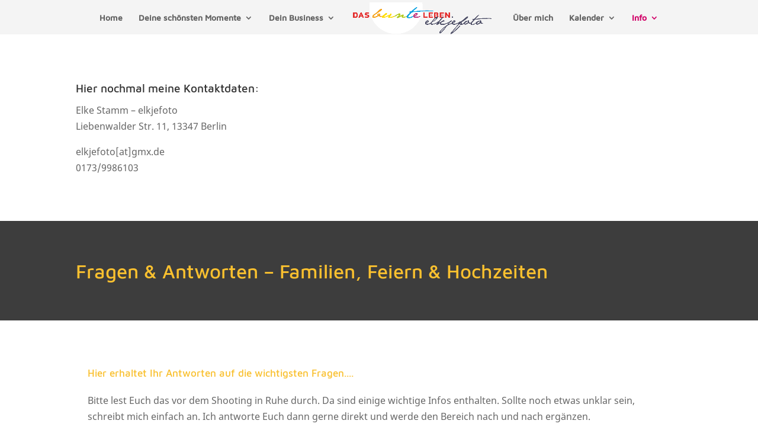

--- FILE ---
content_type: text/html; charset=UTF-8
request_url: https://elkjefoto.de/info/
body_size: 17467
content:
<!DOCTYPE html>
<html lang="de">
<head>
	<meta charset="UTF-8" />
<meta http-equiv="X-UA-Compatible" content="IE=edge">
	<link rel="pingback" href="https://elkjefoto.de/xmlrpc.php" />

	<script type="text/javascript">
		document.documentElement.className = 'js';
	</script>

	<style id="et-divi-userfonts">@font-face { font-family: "Maven Pro lokal_medium"; font-display: swap;  src: url("https://elkjefoto.de/wp-content/uploads/et-fonts/MavenPro-Medium.ttf") format("truetype"); }@font-face { font-family: "Noto Sans lokal_regular"; font-display: swap;  src: url("https://elkjefoto.de/wp-content/uploads/et-fonts/NotoSans-Regular.ttf") format("truetype"); }</style><meta name='robots' content='index, follow, max-image-preview:large, max-snippet:-1, max-video-preview:-1' />
	<style>img:is([sizes="auto" i], [sizes^="auto," i]) { contain-intrinsic-size: 3000px 1500px }</style>
	
	<!-- This site is optimized with the Yoast SEO plugin v25.2 - https://yoast.com/wordpress/plugins/seo/ -->
	<title>Info &amp; Kontakt - elkjefoto</title>
	<link rel="canonical" href="https://elkjefoto.de/info/" />
	<meta property="og:locale" content="de_DE" />
	<meta property="og:type" content="article" />
	<meta property="og:title" content="Info &amp; Kontakt - elkjefoto" />
	<meta property="og:url" content="https://elkjefoto.de/info/" />
	<meta property="og:site_name" content="elkjefoto" />
	<meta property="article:modified_time" content="2021-03-15T13:26:14+00:00" />
	<meta name="twitter:card" content="summary_large_image" />
	<meta name="twitter:label1" content="Geschätzte Lesezeit" />
	<meta name="twitter:data1" content="13 Minuten" />
	<script type="application/ld+json" class="yoast-schema-graph">{"@context":"https://schema.org","@graph":[{"@type":"WebPage","@id":"https://elkjefoto.de/info/","url":"https://elkjefoto.de/info/","name":"Info & Kontakt - elkjefoto","isPartOf":{"@id":"https://elkjefoto.de/#website"},"datePublished":"2019-05-23T15:27:44+00:00","dateModified":"2021-03-15T13:26:14+00:00","breadcrumb":{"@id":"https://elkjefoto.de/info/#breadcrumb"},"inLanguage":"de","potentialAction":[{"@type":"ReadAction","target":["https://elkjefoto.de/info/"]}]},{"@type":"BreadcrumbList","@id":"https://elkjefoto.de/info/#breadcrumb","itemListElement":[{"@type":"ListItem","position":1,"name":"Startseite","item":"https://elkjefoto.de/"},{"@type":"ListItem","position":2,"name":"Info &#038; Kontakt"}]},{"@type":"WebSite","@id":"https://elkjefoto.de/#website","url":"https://elkjefoto.de/","name":"elkjefoto","description":"Das bunte Leben","potentialAction":[{"@type":"SearchAction","target":{"@type":"EntryPoint","urlTemplate":"https://elkjefoto.de/?s={search_term_string}"},"query-input":{"@type":"PropertyValueSpecification","valueRequired":true,"valueName":"search_term_string"}}],"inLanguage":"de"}]}</script>
	<!-- / Yoast SEO plugin. -->


<link rel="alternate" type="application/rss+xml" title="elkjefoto &raquo; Feed" href="https://elkjefoto.de/feed/" />
<link rel="alternate" type="application/rss+xml" title="elkjefoto &raquo; Kommentar-Feed" href="https://elkjefoto.de/comments/feed/" />
<script type="text/javascript">
/* <![CDATA[ */
window._wpemojiSettings = {"baseUrl":"https:\/\/s.w.org\/images\/core\/emoji\/16.0.1\/72x72\/","ext":".png","svgUrl":"https:\/\/s.w.org\/images\/core\/emoji\/16.0.1\/svg\/","svgExt":".svg","source":{"concatemoji":"https:\/\/elkjefoto.de\/wp-includes\/js\/wp-emoji-release.min.js?ver=6.8.3"}};
/*! This file is auto-generated */
!function(s,n){var o,i,e;function c(e){try{var t={supportTests:e,timestamp:(new Date).valueOf()};sessionStorage.setItem(o,JSON.stringify(t))}catch(e){}}function p(e,t,n){e.clearRect(0,0,e.canvas.width,e.canvas.height),e.fillText(t,0,0);var t=new Uint32Array(e.getImageData(0,0,e.canvas.width,e.canvas.height).data),a=(e.clearRect(0,0,e.canvas.width,e.canvas.height),e.fillText(n,0,0),new Uint32Array(e.getImageData(0,0,e.canvas.width,e.canvas.height).data));return t.every(function(e,t){return e===a[t]})}function u(e,t){e.clearRect(0,0,e.canvas.width,e.canvas.height),e.fillText(t,0,0);for(var n=e.getImageData(16,16,1,1),a=0;a<n.data.length;a++)if(0!==n.data[a])return!1;return!0}function f(e,t,n,a){switch(t){case"flag":return n(e,"\ud83c\udff3\ufe0f\u200d\u26a7\ufe0f","\ud83c\udff3\ufe0f\u200b\u26a7\ufe0f")?!1:!n(e,"\ud83c\udde8\ud83c\uddf6","\ud83c\udde8\u200b\ud83c\uddf6")&&!n(e,"\ud83c\udff4\udb40\udc67\udb40\udc62\udb40\udc65\udb40\udc6e\udb40\udc67\udb40\udc7f","\ud83c\udff4\u200b\udb40\udc67\u200b\udb40\udc62\u200b\udb40\udc65\u200b\udb40\udc6e\u200b\udb40\udc67\u200b\udb40\udc7f");case"emoji":return!a(e,"\ud83e\udedf")}return!1}function g(e,t,n,a){var r="undefined"!=typeof WorkerGlobalScope&&self instanceof WorkerGlobalScope?new OffscreenCanvas(300,150):s.createElement("canvas"),o=r.getContext("2d",{willReadFrequently:!0}),i=(o.textBaseline="top",o.font="600 32px Arial",{});return e.forEach(function(e){i[e]=t(o,e,n,a)}),i}function t(e){var t=s.createElement("script");t.src=e,t.defer=!0,s.head.appendChild(t)}"undefined"!=typeof Promise&&(o="wpEmojiSettingsSupports",i=["flag","emoji"],n.supports={everything:!0,everythingExceptFlag:!0},e=new Promise(function(e){s.addEventListener("DOMContentLoaded",e,{once:!0})}),new Promise(function(t){var n=function(){try{var e=JSON.parse(sessionStorage.getItem(o));if("object"==typeof e&&"number"==typeof e.timestamp&&(new Date).valueOf()<e.timestamp+604800&&"object"==typeof e.supportTests)return e.supportTests}catch(e){}return null}();if(!n){if("undefined"!=typeof Worker&&"undefined"!=typeof OffscreenCanvas&&"undefined"!=typeof URL&&URL.createObjectURL&&"undefined"!=typeof Blob)try{var e="postMessage("+g.toString()+"("+[JSON.stringify(i),f.toString(),p.toString(),u.toString()].join(",")+"));",a=new Blob([e],{type:"text/javascript"}),r=new Worker(URL.createObjectURL(a),{name:"wpTestEmojiSupports"});return void(r.onmessage=function(e){c(n=e.data),r.terminate(),t(n)})}catch(e){}c(n=g(i,f,p,u))}t(n)}).then(function(e){for(var t in e)n.supports[t]=e[t],n.supports.everything=n.supports.everything&&n.supports[t],"flag"!==t&&(n.supports.everythingExceptFlag=n.supports.everythingExceptFlag&&n.supports[t]);n.supports.everythingExceptFlag=n.supports.everythingExceptFlag&&!n.supports.flag,n.DOMReady=!1,n.readyCallback=function(){n.DOMReady=!0}}).then(function(){return e}).then(function(){var e;n.supports.everything||(n.readyCallback(),(e=n.source||{}).concatemoji?t(e.concatemoji):e.wpemoji&&e.twemoji&&(t(e.twemoji),t(e.wpemoji)))}))}((window,document),window._wpemojiSettings);
/* ]]> */
</script>
<meta content="Divi v.4.9.0" name="generator"/><style id='wp-emoji-styles-inline-css' type='text/css'>

	img.wp-smiley, img.emoji {
		display: inline !important;
		border: none !important;
		box-shadow: none !important;
		height: 1em !important;
		width: 1em !important;
		margin: 0 0.07em !important;
		vertical-align: -0.1em !important;
		background: none !important;
		padding: 0 !important;
	}
</style>
<link rel='stylesheet' id='wp-block-library-css' href='https://elkjefoto.de/wp-content/plugins/gutenberg/build/block-library/style.css?ver=21.0.0' type='text/css' media='all' />
<style id='classic-theme-styles-inline-css' type='text/css'>
/*! This file is auto-generated */
.wp-block-button__link{color:#fff;background-color:#32373c;border-radius:9999px;box-shadow:none;text-decoration:none;padding:calc(.667em + 2px) calc(1.333em + 2px);font-size:1.125em}.wp-block-file__button{background:#32373c;color:#fff;text-decoration:none}
</style>
<style id='global-styles-inline-css' type='text/css'>
:root{--wp--preset--aspect-ratio--square: 1;--wp--preset--aspect-ratio--4-3: 4/3;--wp--preset--aspect-ratio--3-4: 3/4;--wp--preset--aspect-ratio--3-2: 3/2;--wp--preset--aspect-ratio--2-3: 2/3;--wp--preset--aspect-ratio--16-9: 16/9;--wp--preset--aspect-ratio--9-16: 9/16;--wp--preset--color--black: #000000;--wp--preset--color--cyan-bluish-gray: #abb8c3;--wp--preset--color--white: #ffffff;--wp--preset--color--pale-pink: #f78da7;--wp--preset--color--vivid-red: #cf2e2e;--wp--preset--color--luminous-vivid-orange: #ff6900;--wp--preset--color--luminous-vivid-amber: #fcb900;--wp--preset--color--light-green-cyan: #7bdcb5;--wp--preset--color--vivid-green-cyan: #00d084;--wp--preset--color--pale-cyan-blue: #8ed1fc;--wp--preset--color--vivid-cyan-blue: #0693e3;--wp--preset--color--vivid-purple: #9b51e0;--wp--preset--gradient--vivid-cyan-blue-to-vivid-purple: linear-gradient(135deg,rgb(6,147,227) 0%,rgb(155,81,224) 100%);--wp--preset--gradient--light-green-cyan-to-vivid-green-cyan: linear-gradient(135deg,rgb(122,220,180) 0%,rgb(0,208,130) 100%);--wp--preset--gradient--luminous-vivid-amber-to-luminous-vivid-orange: linear-gradient(135deg,rgb(252,185,0) 0%,rgb(255,105,0) 100%);--wp--preset--gradient--luminous-vivid-orange-to-vivid-red: linear-gradient(135deg,rgb(255,105,0) 0%,rgb(207,46,46) 100%);--wp--preset--gradient--very-light-gray-to-cyan-bluish-gray: linear-gradient(135deg,rgb(238,238,238) 0%,rgb(169,184,195) 100%);--wp--preset--gradient--cool-to-warm-spectrum: linear-gradient(135deg,rgb(74,234,220) 0%,rgb(151,120,209) 20%,rgb(207,42,186) 40%,rgb(238,44,130) 60%,rgb(251,105,98) 80%,rgb(254,248,76) 100%);--wp--preset--gradient--blush-light-purple: linear-gradient(135deg,rgb(255,206,236) 0%,rgb(152,150,240) 100%);--wp--preset--gradient--blush-bordeaux: linear-gradient(135deg,rgb(254,205,165) 0%,rgb(254,45,45) 50%,rgb(107,0,62) 100%);--wp--preset--gradient--luminous-dusk: linear-gradient(135deg,rgb(255,203,112) 0%,rgb(199,81,192) 50%,rgb(65,88,208) 100%);--wp--preset--gradient--pale-ocean: linear-gradient(135deg,rgb(255,245,203) 0%,rgb(182,227,212) 50%,rgb(51,167,181) 100%);--wp--preset--gradient--electric-grass: linear-gradient(135deg,rgb(202,248,128) 0%,rgb(113,206,126) 100%);--wp--preset--gradient--midnight: linear-gradient(135deg,rgb(2,3,129) 0%,rgb(40,116,252) 100%);--wp--preset--font-size--small: 13px;--wp--preset--font-size--medium: 20px;--wp--preset--font-size--large: 36px;--wp--preset--font-size--x-large: 42px;--wp--preset--spacing--20: 0.44rem;--wp--preset--spacing--30: 0.67rem;--wp--preset--spacing--40: 1rem;--wp--preset--spacing--50: 1.5rem;--wp--preset--spacing--60: 2.25rem;--wp--preset--spacing--70: 3.38rem;--wp--preset--spacing--80: 5.06rem;--wp--preset--shadow--natural: 6px 6px 9px rgba(0, 0, 0, 0.2);--wp--preset--shadow--deep: 12px 12px 50px rgba(0, 0, 0, 0.4);--wp--preset--shadow--sharp: 6px 6px 0px rgba(0, 0, 0, 0.2);--wp--preset--shadow--outlined: 6px 6px 0px -3px rgb(255, 255, 255), 6px 6px rgb(0, 0, 0);--wp--preset--shadow--crisp: 6px 6px 0px rgb(0, 0, 0);}:where(.is-layout-flex){gap: 0.5em;}:where(.is-layout-grid){gap: 0.5em;}body .is-layout-flex{display: flex;}.is-layout-flex{flex-wrap: wrap;align-items: center;}.is-layout-flex > :is(*, div){margin: 0;}body .is-layout-grid{display: grid;}.is-layout-grid > :is(*, div){margin: 0;}:where(.wp-block-columns.is-layout-flex){gap: 2em;}:where(.wp-block-columns.is-layout-grid){gap: 2em;}:where(.wp-block-post-template.is-layout-flex){gap: 1.25em;}:where(.wp-block-post-template.is-layout-grid){gap: 1.25em;}.has-black-color{color: var(--wp--preset--color--black) !important;}.has-cyan-bluish-gray-color{color: var(--wp--preset--color--cyan-bluish-gray) !important;}.has-white-color{color: var(--wp--preset--color--white) !important;}.has-pale-pink-color{color: var(--wp--preset--color--pale-pink) !important;}.has-vivid-red-color{color: var(--wp--preset--color--vivid-red) !important;}.has-luminous-vivid-orange-color{color: var(--wp--preset--color--luminous-vivid-orange) !important;}.has-luminous-vivid-amber-color{color: var(--wp--preset--color--luminous-vivid-amber) !important;}.has-light-green-cyan-color{color: var(--wp--preset--color--light-green-cyan) !important;}.has-vivid-green-cyan-color{color: var(--wp--preset--color--vivid-green-cyan) !important;}.has-pale-cyan-blue-color{color: var(--wp--preset--color--pale-cyan-blue) !important;}.has-vivid-cyan-blue-color{color: var(--wp--preset--color--vivid-cyan-blue) !important;}.has-vivid-purple-color{color: var(--wp--preset--color--vivid-purple) !important;}.has-black-background-color{background-color: var(--wp--preset--color--black) !important;}.has-cyan-bluish-gray-background-color{background-color: var(--wp--preset--color--cyan-bluish-gray) !important;}.has-white-background-color{background-color: var(--wp--preset--color--white) !important;}.has-pale-pink-background-color{background-color: var(--wp--preset--color--pale-pink) !important;}.has-vivid-red-background-color{background-color: var(--wp--preset--color--vivid-red) !important;}.has-luminous-vivid-orange-background-color{background-color: var(--wp--preset--color--luminous-vivid-orange) !important;}.has-luminous-vivid-amber-background-color{background-color: var(--wp--preset--color--luminous-vivid-amber) !important;}.has-light-green-cyan-background-color{background-color: var(--wp--preset--color--light-green-cyan) !important;}.has-vivid-green-cyan-background-color{background-color: var(--wp--preset--color--vivid-green-cyan) !important;}.has-pale-cyan-blue-background-color{background-color: var(--wp--preset--color--pale-cyan-blue) !important;}.has-vivid-cyan-blue-background-color{background-color: var(--wp--preset--color--vivid-cyan-blue) !important;}.has-vivid-purple-background-color{background-color: var(--wp--preset--color--vivid-purple) !important;}.has-black-border-color{border-color: var(--wp--preset--color--black) !important;}.has-cyan-bluish-gray-border-color{border-color: var(--wp--preset--color--cyan-bluish-gray) !important;}.has-white-border-color{border-color: var(--wp--preset--color--white) !important;}.has-pale-pink-border-color{border-color: var(--wp--preset--color--pale-pink) !important;}.has-vivid-red-border-color{border-color: var(--wp--preset--color--vivid-red) !important;}.has-luminous-vivid-orange-border-color{border-color: var(--wp--preset--color--luminous-vivid-orange) !important;}.has-luminous-vivid-amber-border-color{border-color: var(--wp--preset--color--luminous-vivid-amber) !important;}.has-light-green-cyan-border-color{border-color: var(--wp--preset--color--light-green-cyan) !important;}.has-vivid-green-cyan-border-color{border-color: var(--wp--preset--color--vivid-green-cyan) !important;}.has-pale-cyan-blue-border-color{border-color: var(--wp--preset--color--pale-cyan-blue) !important;}.has-vivid-cyan-blue-border-color{border-color: var(--wp--preset--color--vivid-cyan-blue) !important;}.has-vivid-purple-border-color{border-color: var(--wp--preset--color--vivid-purple) !important;}.has-vivid-cyan-blue-to-vivid-purple-gradient-background{background: var(--wp--preset--gradient--vivid-cyan-blue-to-vivid-purple) !important;}.has-light-green-cyan-to-vivid-green-cyan-gradient-background{background: var(--wp--preset--gradient--light-green-cyan-to-vivid-green-cyan) !important;}.has-luminous-vivid-amber-to-luminous-vivid-orange-gradient-background{background: var(--wp--preset--gradient--luminous-vivid-amber-to-luminous-vivid-orange) !important;}.has-luminous-vivid-orange-to-vivid-red-gradient-background{background: var(--wp--preset--gradient--luminous-vivid-orange-to-vivid-red) !important;}.has-very-light-gray-to-cyan-bluish-gray-gradient-background{background: var(--wp--preset--gradient--very-light-gray-to-cyan-bluish-gray) !important;}.has-cool-to-warm-spectrum-gradient-background{background: var(--wp--preset--gradient--cool-to-warm-spectrum) !important;}.has-blush-light-purple-gradient-background{background: var(--wp--preset--gradient--blush-light-purple) !important;}.has-blush-bordeaux-gradient-background{background: var(--wp--preset--gradient--blush-bordeaux) !important;}.has-luminous-dusk-gradient-background{background: var(--wp--preset--gradient--luminous-dusk) !important;}.has-pale-ocean-gradient-background{background: var(--wp--preset--gradient--pale-ocean) !important;}.has-electric-grass-gradient-background{background: var(--wp--preset--gradient--electric-grass) !important;}.has-midnight-gradient-background{background: var(--wp--preset--gradient--midnight) !important;}.has-small-font-size{font-size: var(--wp--preset--font-size--small) !important;}.has-medium-font-size{font-size: var(--wp--preset--font-size--medium) !important;}.has-large-font-size{font-size: var(--wp--preset--font-size--large) !important;}.has-x-large-font-size{font-size: var(--wp--preset--font-size--x-large) !important;}
:where(.wp-block-columns.is-layout-flex){gap: 2em;}:where(.wp-block-columns.is-layout-grid){gap: 2em;}
:root :where(.wp-block-pullquote){font-size: 1.5em;line-height: 1.6;}
:where(.wp-block-post-template.is-layout-flex){gap: 1.25em;}:where(.wp-block-post-template.is-layout-grid){gap: 1.25em;}
</style>
<link rel='stylesheet' id='mailerlite_forms.css-css' href='https://elkjefoto.de/wp-content/plugins/official-mailerlite-sign-up-forms/assets/css/mailerlite_forms.css?ver=1.7.13' type='text/css' media='all' />
<link rel='stylesheet' id='swpm.common-css' href='https://elkjefoto.de/wp-content/plugins/simple-membership/css/swpm.common.css?ver=4.6.4' type='text/css' media='all' />
<link rel='stylesheet' id='divi-style-css' href='https://elkjefoto.de/wp-content/themes/Divi/style.css?ver=4.9.0' type='text/css' media='all' />
<link rel='stylesheet' id='modula-divi-styles-css' href='https://elkjefoto.de/wp-content/plugins/modula-best-grid-gallery/includes/divi-extension/styles/style.min.css' type='text/css' media='all' />
<link rel='stylesheet' id='dashicons-css' href='https://elkjefoto.de/wp-includes/css/dashicons.min.css?ver=6.8.3' type='text/css' media='all' />
<style id='kadence-blocks-global-variables-inline-css' type='text/css'>
:root {--global-kb-font-size-sm:clamp(0.8rem, 0.73rem + 0.217vw, 0.9rem);--global-kb-font-size-md:clamp(1.1rem, 0.995rem + 0.326vw, 1.25rem);--global-kb-font-size-lg:clamp(1.75rem, 1.576rem + 0.543vw, 2rem);--global-kb-font-size-xl:clamp(2.25rem, 1.728rem + 1.63vw, 3rem);--global-kb-font-size-xxl:clamp(2.5rem, 1.456rem + 3.26vw, 4rem);--global-kb-font-size-xxxl:clamp(2.75rem, 0.489rem + 7.065vw, 6rem);}:root {--global-palette1: #3182CE;--global-palette2: #2B6CB0;--global-palette3: #1A202C;--global-palette4: #2D3748;--global-palette5: #4A5568;--global-palette6: #718096;--global-palette7: #EDF2F7;--global-palette8: #F7FAFC;--global-palette9: #ffffff;}
</style>
<script type="text/javascript" src="https://elkjefoto.de/wp-includes/js/jquery/jquery.min.js?ver=3.7.1" id="jquery-core-js"></script>
<script type="text/javascript" src="https://elkjefoto.de/wp-includes/js/jquery/jquery-migrate.min.js?ver=3.4.1" id="jquery-migrate-js"></script>
<link rel="https://api.w.org/" href="https://elkjefoto.de/wp-json/" /><link rel="alternate" title="JSON" type="application/json" href="https://elkjefoto.de/wp-json/wp/v2/pages/31" /><link rel="EditURI" type="application/rsd+xml" title="RSD" href="https://elkjefoto.de/xmlrpc.php?rsd" />
<meta name="generator" content="WordPress 6.8.3" />
<link rel='shortlink' href='https://elkjefoto.de/?p=31' />
<link rel="alternate" title="oEmbed (JSON)" type="application/json+oembed" href="https://elkjefoto.de/wp-json/oembed/1.0/embed?url=https%3A%2F%2Felkjefoto.de%2Finfo%2F" />
<link rel="alternate" title="oEmbed (XML)" type="text/xml+oembed" href="https://elkjefoto.de/wp-json/oembed/1.0/embed?url=https%3A%2F%2Felkjefoto.de%2Finfo%2F&#038;format=xml" />
            <!-- MailerLite Universal -->
            <script>
                (function (m, a, i, l, e, r) {
                    m['MailerLiteObject'] = e;

                    function f() {
                        var c = {a: arguments, q: []};
                        var r = this.push(c);
                        return "number" != typeof r ? r : f.bind(c.q);
                    }

                    f.q = f.q || [];
                    m[e] = m[e] || f.bind(f.q);
                    m[e].q = m[e].q || f.q;
                    r = a.createElement(i);
                    var _ = a.getElementsByTagName(i)[0];
                    r.async = 1;
                    r.src = l + '?' + (~~(new Date().getTime() / 10000000));
                    _.parentNode.insertBefore(r, _);
                })(window, document, 'script', 'https://static.mailerlite.com/js/universal.js', 'ml');

                var ml_account = ml('accounts', '2961454', 's9m5b1w8l4', 'load');
            </script>
            <!-- End MailerLite Universal -->
                <script type="text/javascript">
            jQuery(document).ready(function($) {
                $('#respond').html('<div class="swpm-login-to-comment-msg">Bitte melden Sie sich an, um einen Kommentar zu hinterlassen.</div>');
            });
        </script>
        <meta name="viewport" content="width=device-width, initial-scale=1.0, maximum-scale=1.0, user-scalable=0" /><link rel="preload" href="https://elkjefoto.de/wp-content/themes/Divi/core/admin/fonts/modules.ttf" as="font" crossorigin="anonymous"><link rel="icon" href="https://elkjefoto.de/wp-content/uploads/2020/09/cropped-2008_Favicon_Linse_rund_bunt-1-32x32.gif" sizes="32x32" />
<link rel="icon" href="https://elkjefoto.de/wp-content/uploads/2020/09/cropped-2008_Favicon_Linse_rund_bunt-1-192x192.gif" sizes="192x192" />
<link rel="apple-touch-icon" href="https://elkjefoto.de/wp-content/uploads/2020/09/cropped-2008_Favicon_Linse_rund_bunt-1-180x180.gif" />
<meta name="msapplication-TileImage" content="https://elkjefoto.de/wp-content/uploads/2020/09/cropped-2008_Favicon_Linse_rund_bunt-1-270x270.gif" />
<style id="et-divi-customizer-global-cached-inline-styles">body,.et_pb_column_1_2 .et_quote_content blockquote cite,.et_pb_column_1_2 .et_link_content a.et_link_main_url,.et_pb_column_1_3 .et_quote_content blockquote cite,.et_pb_column_3_8 .et_quote_content blockquote cite,.et_pb_column_1_4 .et_quote_content blockquote cite,.et_pb_blog_grid .et_quote_content blockquote cite,.et_pb_column_1_3 .et_link_content a.et_link_main_url,.et_pb_column_3_8 .et_link_content a.et_link_main_url,.et_pb_column_1_4 .et_link_content a.et_link_main_url,.et_pb_blog_grid .et_link_content a.et_link_main_url,body .et_pb_bg_layout_light .et_pb_post p,body .et_pb_bg_layout_dark .et_pb_post p{font-size:16px}.et_pb_slide_content,.et_pb_best_value{font-size:18px}.woocommerce #respond input#submit,.woocommerce-page #respond input#submit,.woocommerce #content input.button,.woocommerce-page #content input.button,.woocommerce-message,.woocommerce-error,.woocommerce-info{background:#c9007f!important}#et_search_icon:hover,.mobile_menu_bar:before,.mobile_menu_bar:after,.et_toggle_slide_menu:after,.et-social-icon a:hover,.et_pb_sum,.et_pb_pricing li a,.et_pb_pricing_table_button,.et_overlay:before,.entry-summary p.price ins,.woocommerce div.product span.price,.woocommerce-page div.product span.price,.woocommerce #content div.product span.price,.woocommerce-page #content div.product span.price,.woocommerce div.product p.price,.woocommerce-page div.product p.price,.woocommerce #content div.product p.price,.woocommerce-page #content div.product p.price,.et_pb_member_social_links a:hover,.woocommerce .star-rating span:before,.woocommerce-page .star-rating span:before,.et_pb_widget li a:hover,.et_pb_filterable_portfolio .et_pb_portfolio_filters li a.active,.et_pb_filterable_portfolio .et_pb_portofolio_pagination ul li a.active,.et_pb_gallery .et_pb_gallery_pagination ul li a.active,.wp-pagenavi span.current,.wp-pagenavi a:hover,.nav-single a,.tagged_as a,.posted_in a{color:#c9007f}.et_pb_contact_submit,.et_password_protected_form .et_submit_button,.et_pb_bg_layout_light .et_pb_newsletter_button,.comment-reply-link,.form-submit .et_pb_button,.et_pb_bg_layout_light .et_pb_promo_button,.et_pb_bg_layout_light .et_pb_more_button,.woocommerce a.button.alt,.woocommerce-page a.button.alt,.woocommerce button.button.alt,.woocommerce button.button.alt.disabled,.woocommerce-page button.button.alt,.woocommerce-page button.button.alt.disabled,.woocommerce input.button.alt,.woocommerce-page input.button.alt,.woocommerce #respond input#submit.alt,.woocommerce-page #respond input#submit.alt,.woocommerce #content input.button.alt,.woocommerce-page #content input.button.alt,.woocommerce a.button,.woocommerce-page a.button,.woocommerce button.button,.woocommerce-page button.button,.woocommerce input.button,.woocommerce-page input.button,.et_pb_contact p input[type="checkbox"]:checked+label i:before,.et_pb_bg_layout_light.et_pb_module.et_pb_button{color:#c9007f}.footer-widget h4{color:#c9007f}.et-search-form,.nav li ul,.et_mobile_menu,.footer-widget li:before,.et_pb_pricing li:before,blockquote{border-color:#c9007f}.et_pb_counter_amount,.et_pb_featured_table .et_pb_pricing_heading,.et_quote_content,.et_link_content,.et_audio_content,.et_pb_post_slider.et_pb_bg_layout_dark,.et_slide_in_menu_container,.et_pb_contact p input[type="radio"]:checked+label i:before{background-color:#c9007f}a{color:#c9007f}#main-header,#main-header .nav li ul,.et-search-form,#main-header .et_mobile_menu{background-color:rgba(201,201,201,0.21)}#main-header .nav li ul{background-color:rgba(255,255,255,0.62)}.nav li ul{border-color:#ffffff}#top-menu li.current-menu-ancestor>a,#top-menu li.current-menu-item>a,#top-menu li.current_page_item>a,.et_color_scheme_red #top-menu li.current-menu-ancestor>a,.et_color_scheme_red #top-menu li.current-menu-item>a,.et_color_scheme_red #top-menu li.current_page_item>a,.et_color_scheme_pink #top-menu li.current-menu-ancestor>a,.et_color_scheme_pink #top-menu li.current-menu-item>a,.et_color_scheme_pink #top-menu li.current_page_item>a,.et_color_scheme_orange #top-menu li.current-menu-ancestor>a,.et_color_scheme_orange #top-menu li.current-menu-item>a,.et_color_scheme_orange #top-menu li.current_page_item>a,.et_color_scheme_green #top-menu li.current-menu-ancestor>a,.et_color_scheme_green #top-menu li.current-menu-item>a,.et_color_scheme_green #top-menu li.current_page_item>a{color:#d10068}#footer-widgets .footer-widget a,#footer-widgets .footer-widget li a,#footer-widgets .footer-widget li a:hover{color:#ffffff}.footer-widget{color:#ffffff}.footer-widget,.footer-widget li,.footer-widget li a,#footer-info{font-size:14px}.footer-widget .et_pb_widget div,.footer-widget .et_pb_widget ul,.footer-widget .et_pb_widget ol,.footer-widget .et_pb_widget label{line-height:1.7em}#et-footer-nav .bottom-nav li.current-menu-item a{color:#d10068}#footer-bottom{background-color:rgba(255,255,255,0.05)}#main-header{box-shadow:none}.et-fixed-header#main-header{box-shadow:none!important}body .et_pb_button,.woocommerce a.button.alt,.woocommerce-page a.button.alt,.woocommerce button.button.alt,.woocommerce button.button.alt.disabled,.woocommerce-page button.button.alt,.woocommerce-page button.button.alt.disabled,.woocommerce input.button.alt,.woocommerce-page input.button.alt,.woocommerce #respond input#submit.alt,.woocommerce-page #respond input#submit.alt,.woocommerce #content input.button.alt,.woocommerce-page #content input.button.alt,.woocommerce a.button,.woocommerce-page a.button,.woocommerce button.button,.woocommerce-page button.button,.woocommerce input.button,.woocommerce-page input.button,.woocommerce #respond input#submit,.woocommerce-page #respond input#submit,.woocommerce #content input.button,.woocommerce-page #content input.button,.woocommerce-message a.button.wc-forward{}body.et_pb_button_helper_class .et_pb_button,body.et_pb_button_helper_class .et_pb_module.et_pb_button,.woocommerce.et_pb_button_helper_class a.button.alt,.woocommerce-page.et_pb_button_helper_class a.button.alt,.woocommerce.et_pb_button_helper_class button.button.alt,.woocommerce.et_pb_button_helper_class button.button.alt.disabled,.woocommerce-page.et_pb_button_helper_class button.button.alt,.woocommerce-page.et_pb_button_helper_class button.button.alt.disabled,.woocommerce.et_pb_button_helper_class input.button.alt,.woocommerce-page.et_pb_button_helper_class input.button.alt,.woocommerce.et_pb_button_helper_class #respond input#submit.alt,.woocommerce-page.et_pb_button_helper_class #respond input#submit.alt,.woocommerce.et_pb_button_helper_class #content input.button.alt,.woocommerce-page.et_pb_button_helper_class #content input.button.alt,.woocommerce.et_pb_button_helper_class a.button,.woocommerce-page.et_pb_button_helper_class a.button,.woocommerce.et_pb_button_helper_class button.button,.woocommerce-page.et_pb_button_helper_class button.button,.woocommerce.et_pb_button_helper_class input.button,.woocommerce-page.et_pb_button_helper_class input.button,.woocommerce.et_pb_button_helper_class #respond input#submit,.woocommerce-page.et_pb_button_helper_class #respond input#submit,.woocommerce.et_pb_button_helper_class #content input.button,.woocommerce-page.et_pb_button_helper_class #content input.button{color:#ffffff}body .et_pb_bg_layout_light.et_pb_button:hover,body .et_pb_bg_layout_light .et_pb_button:hover,body .et_pb_button:hover{color:#ffffff!important;border-radius:0px}.woocommerce a.button.alt:hover,.woocommerce-page a.button.alt:hover,.woocommerce button.button.alt:hover,.woocommerce button.button.alt.disabled:hover,.woocommerce-page button.button.alt:hover,.woocommerce-page button.button.alt.disabled:hover,.woocommerce input.button.alt:hover,.woocommerce-page input.button.alt:hover,.woocommerce #respond input#submit.alt:hover,.woocommerce-page #respond input#submit.alt:hover,.woocommerce #content input.button.alt:hover,.woocommerce-page #content input.button.alt:hover,.woocommerce a.button:hover,.woocommerce-page a.button:hover,.woocommerce button.button:hover,.woocommerce-page button.button:hover,.woocommerce input.button:hover,.woocommerce-page input.button:hover,.woocommerce #respond input#submit:hover,.woocommerce-page #respond input#submit:hover,.woocommerce #content input.button:hover,.woocommerce-page #content input.button:hover{color:#ffffff!important;border-radius:0px}h1,h2,h3,h4,h5,h6,.et_quote_content blockquote p,.et_pb_slide_description .et_pb_slide_title{line-height:1.5em}body #page-container .et_slide_in_menu_container{background:#2ea3f2}@media only screen and (min-width:981px){.footer-widget h4{font-size:18px}.et_header_style_left #et-top-navigation,.et_header_style_split #et-top-navigation{padding:21px 0 0 0}.et_header_style_left #et-top-navigation nav>ul>li>a,.et_header_style_split #et-top-navigation nav>ul>li>a{padding-bottom:21px}.et_header_style_split .centered-inline-logo-wrap{width:42px;margin:-42px 0}.et_header_style_split .centered-inline-logo-wrap #logo{max-height:42px}.et_pb_svg_logo.et_header_style_split .centered-inline-logo-wrap #logo{height:42px}.et_header_style_centered #top-menu>li>a{padding-bottom:8px}.et_header_style_slide #et-top-navigation,.et_header_style_fullscreen #et-top-navigation{padding:12px 0 12px 0!important}.et_header_style_centered #main-header .logo_container{height:42px}.et_header_style_centered.et_hide_primary_logo #main-header:not(.et-fixed-header) .logo_container,.et_header_style_centered.et_hide_fixed_logo #main-header.et-fixed-header .logo_container{height:7.56px}.et_header_style_left .et-fixed-header #et-top-navigation,.et_header_style_split .et-fixed-header #et-top-navigation{padding:21px 0 0 0}.et_header_style_left .et-fixed-header #et-top-navigation nav>ul>li>a,.et_header_style_split .et-fixed-header #et-top-navigation nav>ul>li>a{padding-bottom:21px}.et_header_style_centered header#main-header.et-fixed-header .logo_container{height:42px}.et_header_style_split #main-header.et-fixed-header .centered-inline-logo-wrap{width:42px;margin:-42px 0}.et_header_style_split .et-fixed-header .centered-inline-logo-wrap #logo{max-height:42px}.et_pb_svg_logo.et_header_style_split .et-fixed-header .centered-inline-logo-wrap #logo{height:42px}.et_header_style_slide .et-fixed-header #et-top-navigation,.et_header_style_fullscreen .et-fixed-header #et-top-navigation{padding:12px 0 12px 0!important}.et_header_style_split #main-header .centered-inline-logo-wrap{width:auto;height:56px}.et_header_style_split #main-header.et-fixed-header .centered-inline-logo-wrap{width:auto;height:56px}.et_header_style_split .centered-inline-logo-wrap #logo,.et_header_style_split .et-fixed-header .centered-inline-logo-wrap #logo{height:auto;max-height:100%}.et-fixed-header#main-header,.et-fixed-header#main-header .nav li ul,.et-fixed-header .et-search-form{background-color:#ffffff}}@media only screen and (min-width:1350px){.et_pb_row{padding:27px 0}.et_pb_section{padding:54px 0}.single.et_pb_pagebuilder_layout.et_full_width_page .et_post_meta_wrapper{padding-top:81px}.et_pb_fullwidth_section{padding:0}}h1,h1.et_pb_contact_main_title,.et_pb_title_container h1{font-size:33px}h2,.product .related h2,.et_pb_column_1_2 .et_quote_content blockquote p{font-size:28px}h3{font-size:24px}h4,.et_pb_circle_counter h3,.et_pb_number_counter h3,.et_pb_column_1_3 .et_pb_post h2,.et_pb_column_1_4 .et_pb_post h2,.et_pb_blog_grid h2,.et_pb_column_1_3 .et_quote_content blockquote p,.et_pb_column_3_8 .et_quote_content blockquote p,.et_pb_column_1_4 .et_quote_content blockquote p,.et_pb_blog_grid .et_quote_content blockquote p,.et_pb_column_1_3 .et_link_content h2,.et_pb_column_3_8 .et_link_content h2,.et_pb_column_1_4 .et_link_content h2,.et_pb_blog_grid .et_link_content h2,.et_pb_column_1_3 .et_audio_content h2,.et_pb_column_3_8 .et_audio_content h2,.et_pb_column_1_4 .et_audio_content h2,.et_pb_blog_grid .et_audio_content h2,.et_pb_column_3_8 .et_pb_audio_module_content h2,.et_pb_column_1_3 .et_pb_audio_module_content h2,.et_pb_gallery_grid .et_pb_gallery_item h3,.et_pb_portfolio_grid .et_pb_portfolio_item h2,.et_pb_filterable_portfolio_grid .et_pb_portfolio_item h2{font-size:19px}h5{font-size:17px}h6{font-size:15px}.et_pb_slide_description .et_pb_slide_title{font-size:50px}.woocommerce ul.products li.product h3,.woocommerce-page ul.products li.product h3,.et_pb_gallery_grid .et_pb_gallery_item h3,.et_pb_portfolio_grid .et_pb_portfolio_item h2,.et_pb_filterable_portfolio_grid .et_pb_portfolio_item h2,.et_pb_column_1_4 .et_pb_audio_module_content h2{font-size:17px}@media only screen and (max-width:980px){#main-header,#main-header .nav li ul,.et-search-form,#main-header .et_mobile_menu{background-color:#ffffff}}@media only screen and (max-width:767px){body,.et_pb_column_1_2 .et_quote_content blockquote cite,.et_pb_column_1_2 .et_link_content a.et_link_main_url,.et_pb_column_1_3 .et_quote_content blockquote cite,.et_pb_column_3_8 .et_quote_content blockquote cite,.et_pb_column_1_4 .et_quote_content blockquote cite,.et_pb_blog_grid .et_quote_content blockquote cite,.et_pb_column_1_3 .et_link_content a.et_link_main_url,.et_pb_column_3_8 .et_link_content a.et_link_main_url,.et_pb_column_1_4 .et_link_content a.et_link_main_url,.et_pb_blog_grid .et_link_content a.et_link_main_url{font-size:16px}.et_pb_slider.et_pb_module .et_pb_slides .et_pb_slide_content,.et_pb_best_value{font-size:18px}h1{font-size:27px}h2,.product .related h2,.et_pb_column_1_2 .et_quote_content blockquote p{font-size:23px}h3{font-size:19px}h4,.et_pb_circle_counter h3,.et_pb_number_counter h3,.et_pb_column_1_3 .et_pb_post h2,.et_pb_column_1_4 .et_pb_post h2,.et_pb_blog_grid h2,.et_pb_column_1_3 .et_quote_content blockquote p,.et_pb_column_3_8 .et_quote_content blockquote p,.et_pb_column_1_4 .et_quote_content blockquote p,.et_pb_blog_grid .et_quote_content blockquote p,.et_pb_column_1_3 .et_link_content h2,.et_pb_column_3_8 .et_link_content h2,.et_pb_column_1_4 .et_link_content h2,.et_pb_blog_grid .et_link_content h2,.et_pb_column_1_3 .et_audio_content h2,.et_pb_column_3_8 .et_audio_content h2,.et_pb_column_1_4 .et_audio_content h2,.et_pb_blog_grid .et_audio_content h2,.et_pb_column_3_8 .et_pb_audio_module_content h2,.et_pb_column_1_3 .et_pb_audio_module_content h2,.et_pb_gallery_grid .et_pb_gallery_item h3,.et_pb_portfolio_grid .et_pb_portfolio_item h2,.et_pb_filterable_portfolio_grid .et_pb_portfolio_item h2{font-size:16px}.et_pb_slider.et_pb_module .et_pb_slides .et_pb_slide_description .et_pb_slide_title{font-size:41px}.woocommerce ul.products li.product h3,.woocommerce-page ul.products li.product h3,.et_pb_gallery_grid .et_pb_gallery_item h3,.et_pb_portfolio_grid .et_pb_portfolio_item h2,.et_pb_filterable_portfolio_grid .et_pb_portfolio_item h2,.et_pb_column_1_4 .et_pb_audio_module_content h2{font-size:14px}h5{font-size:14px}h6{font-size:12px}.et_pb_section{padding:51px 0}.et_pb_section.et_pb_fullwidth_section{padding:0}.et_pb_row,.et_pb_column .et_pb_row_inner{padding:38px 0}}	h1,h2,h3,h4,h5,h6{font-family:'Maven Pro lokal_medium',Helvetica,Arial,Lucida,sans-serif}body,input,textarea,select{font-family:'Noto Sans lokal_regular',Helvetica,Arial,Lucida,sans-serif}#main-header,#et-top-navigation{font-family:'Maven Pro lokal_medium',Helvetica,Arial,Lucida,sans-serif}.et_pb_sum{font-size:70px}@media all and (max-width:980px){.et_header_style_centered #main-header .container,.et_header_style_split #main-header .container{text-align:left}.et_header_style_centered header#main-header .logo_container,.et_header_style_split header#main-header .logo_container{position:absolute;z-index:2;max-width:85%}.et_header_style_split header#main-header .logo_container{float:left}.et_header_style_split #logo{max-width:100%}.et_header_style_centered #main-header div#et-top-navigation,.et_header_style_split #main-header div#et-top-navigation{position:absolute}.et_header_style_centered #main-header .mobile_nav,.et_header_style_split #main-header .mobile_nav{background-color:rgba(0,0,0,0)}.et_header_style_centered #main-header .mobile_nav,.et_header_style_split #main-header .mobile_nav{padding:5px 0px}.et_header_style_centered #et_mobile_nav_menu,.et_header_style_split #et_mobile_nav_menu{margin-top:0px}.et_header_style_centered #main-header .mobile_nav .select_page,.et_header_style_split #main-header .mobile_nav .select_page{display:none}.et_header_style_centered #main-header .mobile_menu_bar,.et_header_style_split #main-header .mobile_menu_bar{position:relative;right:0px;text-align:right}.et_header_style_centered #main-header .et_mobile_menu,.et_header_style_split #main-header .et_mobile_menu{top:63px}}.abrundung{-webkit-border-radius:5px;border-radius:5px;padding:2em}.abrundungzwo{-webkit-border-radius:5px 59px;border-radius:5px 59px;padding:2em}.abrundung-o-re{-webkit-border-radius:5px 59px 0px 0px;border-radius:5px 59px 0px 0px;padding:2em}.abrundung-o-li{-webkit-border-radius:59px 5px 0px 0px;border-radius:59px 5px 0px 0px;padding:2em}.abrundung-u-re{-webkit-border-radius:0px 0px 59px 5px;border-radius:0px 0px 59px 5px;padding:2em}.abrundung-u-li{-webkit-border-radius:0px 0px 5px 59px;border-radius:0px 0px 5px 59px;padding:2em}.rund{border-radius:100%;-webkit-border-radius:100%;-moz-border-radius:100%}.ds-reg-slider .et_pb_slides .et_pb_container{display:-webkit-box;display:-ms-flexbox;display:flex;-webkit-box-align:end;-ms-flex-align:end;align-items:flex-end}.ds-reg-slider .et_pb_slides .et_pb_slider_container_inner{display:-webkit-box;display:-ms-flexbox;display:flex;padding:2%}.ds-reg-slider .et_pb_slide{padding:0;min-height:50vh;height:50vh}.ds-reg-slider .et_pb_slide_description{width:100%;padding:0}.ds-fw-slider .et_pb_slides .et_pb_container{display:-webkit-box;display:-ms-flexbox;display:flex;-webkit-box-align:end;-ms-flex-align:end;align-items:flex-end;width:100%;min-width:100%}.ds-fw-slider .et_pb_slides .et_pb_slider_container_inner{display:-webkit-box;display:-ms-flexbox;display:flex;padding:6%}.ds-fw-slider .et_pb_slide{padding:0;min-height:88vh;height:88vh}.ds-fw-slider .et_pb_slide_description{width:100%;margin:0;padding:0}@media (max-width:768px){.ds-fw-slider,.ds-fw-slider .et_pb_slide,.ds-fw-slider .et_pb_slider_container_inner,.ds-fw-slider .et_pb_container{padding:0!important;margin:0!important;width:100%!important;max-width:100%!important}.ds-fw-slider .et_pb_container{display:flex!important;align-items:flex-end!important;justify-content:center!important}.ds-fw-slider .et_pb_slide_description{margin-bottom:10vh!important}}.et-pb-arrow-next{opacity:1;right:22px}.et-pb-arrow-prev{opacity:1;left:22px}div.swpm-forgot-pass-link,div.swpm-join-us-link,.swpm-post-not-logged-in-msg a:not(.swpm-login-link){display:none}.swpm-edit-profile-link{display:none}.swpm-logged-status,.swpm-logged-membership,.swpm-logged-expiry{}@media (min-width:981px){.three-column-grid .et_pb_portfolio_item{width:30.66%!important;margin-right:3.5%!important}.three-column-grid .et_pb_portfolio_item:nth-child(3n){margin-right:0!important}.three-column-grid .et_pb_portfolio_item:nth-child(4n){margin-right:3.5%!important}.three-column-grid .et_pb_portfolio_item.first_in_row{clear:none!important}}@media (min-width:981px){.two-column-grid .et_pb_portfolio_item{width:47.25%!important;margin-right:5.5%!important}.two-column-grid .et_pb_portfolio_item:nth-child(2n){margin-right:0!important}.two-column-grid .et_pb_portfolio_item:nth-child(3n){margin-right:5.5%!important}.two-column-grid .et_pb_portfolio_item.first_in_row{clear:none!important}}.et_pb_portfolio_image img{width:100%!important;height:auto!important;object-fit:cover}.et_overlay:before{display:none!important}@media (max-width:767px){h1{line-height:1.1!important}}@media (max-width:767px){h2{line-height:1.1!important}}@media (max-width:768px){.et_pb_section,.et_pb_row{padding-left:0px!important;padding-right:0px!important}}@media (max-width:980px){.mob-flex{display:flex;flex-direction:column}.mob-1{order:1}.mob-2{order:2}.mob-3{order:3}.mob-4{order:4}}</style></head>
<body class="wp-singular page-template-default page page-id-31 wp-theme-Divi et_pb_button_helper_class et_transparent_nav et_fullwidth_nav et_fixed_nav et_show_nav et_primary_nav_dropdown_animation_expand et_secondary_nav_dropdown_animation_fade et_header_style_split et_pb_footer_columns4 et_cover_background et_pb_gutter osx et_pb_gutters3 et_pb_pagebuilder_layout et_smooth_scroll et_no_sidebar et_divi_theme et-db et_minified_js et_minified_css modula-best-grid-gallery">
	<div id="page-container">

	
	
			<header id="main-header" data-height-onload="42">
			<div class="container clearfix et_menu_container">
							<div class="logo_container">
					<span class="logo_helper"></span>
					<a href="https://elkjefoto.de/">
						<img src="https://elkjefoto.de/wp-content/uploads/2019/10/Logo-elkjefoto_das-bunte-Leben_w2_gr.png" alt="elkjefoto" id="logo" data-height-percentage="100" />
					</a>
				</div>
							<div id="et-top-navigation" data-height="42" data-fixed-height="42">
											<nav id="top-menu-nav">
						<ul id="top-menu" class="nav"><li id="menu-item-148" class="menu-item menu-item-type-post_type menu-item-object-page menu-item-home menu-item-148"><a href="https://elkjefoto.de/">Home</a></li>
<li id="menu-item-250" class="menu-item menu-item-type-post_type menu-item-object-page menu-item-has-children menu-item-250"><a href="https://elkjefoto.de/regenbogenkids-co/">Deine schönsten Momente</a>
<ul class="sub-menu">
	<li id="menu-item-38" class="menu-item menu-item-type-post_type menu-item-object-page menu-item-38"><a href="https://elkjefoto.de/regenbogenkids-co/">Regenbogenkids &#038; Co.</a></li>
	<li id="menu-item-39" class="menu-item menu-item-type-post_type menu-item-object-page menu-item-39"><a href="https://elkjefoto.de/feiern-hochzeiten/">Feiern &#038; Hochzeiten</a></li>
</ul>
</li>
<li id="menu-item-40" class="menu-item menu-item-type-post_type menu-item-object-page menu-item-has-children menu-item-40"><a href="https://elkjefoto.de/charakterkoepfe/">Dein Business</a>
<ul class="sub-menu">
	<li id="menu-item-251" class="menu-item menu-item-type-post_type menu-item-object-page menu-item-251"><a href="https://elkjefoto.de/charakterkoepfe/">Charakterköpfe</a></li>
</ul>
</li>
<li id="menu-item-37" class="menu-item menu-item-type-post_type menu-item-object-page menu-item-37"><a href="https://elkjefoto.de/ueber-mich/">Über mich</a></li>
<li id="menu-item-3853" class="menu-item menu-item-type-post_type menu-item-object-page menu-item-has-children menu-item-3853"><a href="https://elkjefoto.de/bunte-natur/">Kalender</a>
<ul class="sub-menu">
	<li id="menu-item-41" class="menu-item menu-item-type-post_type menu-item-object-page menu-item-41"><a href="https://elkjefoto.de/bunte-natur/">Bunte Natur</a></li>
	<li id="menu-item-3852" class="menu-item menu-item-type-custom menu-item-object-custom menu-item-3852"><a href="https://freude-zeit-leben.de/">Freude Zeit Leben</a></li>
</ul>
</li>
<li id="menu-item-42" class="menu-item menu-item-type-post_type menu-item-object-page current-menu-item page_item page-item-31 current_page_item current-menu-ancestor current-menu-parent current_page_parent current_page_ancestor menu-item-has-children menu-item-42"><a href="https://elkjefoto.de/info/" aria-current="page">Info</a>
<ul class="sub-menu">
	<li id="menu-item-3756" class="menu-item menu-item-type-post_type menu-item-object-page current-menu-item page_item page-item-31 current_page_item menu-item-3756"><a href="https://elkjefoto.de/info/" aria-current="page">Info &#038; Kontakt</a></li>
	<li id="menu-item-3718" class="menu-item menu-item-type-post_type menu-item-object-page menu-item-3718"><a href="https://elkjefoto.de/agb/">AGB Hochzeiten</a></li>
	<li id="menu-item-3792" class="menu-item menu-item-type-post_type menu-item-object-page menu-item-3792"><a href="https://elkjefoto.de/login/">Kunden-Login</a></li>
</ul>
</li>
</ul>						</nav>
					
					
					
					
					<div id="et_mobile_nav_menu">
				<div class="mobile_nav closed">
					<span class="select_page">Seite wählen</span>
					<span class="mobile_menu_bar mobile_menu_bar_toggle"></span>
				</div>
			</div>				</div> <!-- #et-top-navigation -->
			</div> <!-- .container -->
			<div class="et_search_outer">
				<div class="container et_search_form_container">
					<form role="search" method="get" class="et-search-form" action="https://elkjefoto.de/">
					<input type="search" class="et-search-field" placeholder="Suchen &hellip;" value="" name="s" title="Suchen nach:" />					</form>
					<span class="et_close_search_field"></span>
				</div>
			</div>
		</header> <!-- #main-header -->
			<div id="et-main-area">
	
<div id="main-content">


			
				<article id="post-31" class="post-31 page type-page status-publish hentry">

				
					<div class="entry-content">
					<div id="et-boc" class="et-boc">
			
		<div class="et-l et-l--post">
			<div class="et_builder_inner_content et_pb_gutters3">
		<div class="et_pb_section et_pb_section_0 et_section_regular" >
				
				
				
				
					<div class="et_pb_row et_pb_row_0">
				<div class="et_pb_column et_pb_column_4_4 et_pb_column_0  et_pb_css_mix_blend_mode_passthrough et-last-child">
				
				
				<div class="et_pb_module et_pb_text et_pb_text_0  et_pb_text_align_left et_pb_bg_layout_light">
				
				
				<div class="et_pb_text_inner"><h4>Hier nochmal meine Kontaktdaten:</h4>
<p>Elke Stamm – elkjefoto<br /> Liebenwalder Str. 11, 13347 Berlin</p>
<p>elkjefoto[at]gmx.de<br /> 0173/9986103</p></div>
			</div> <!-- .et_pb_text -->
			</div> <!-- .et_pb_column -->
				
				
			</div> <!-- .et_pb_row -->
				
				
			</div> <!-- .et_pb_section --><div class="et_pb_section et_pb_section_1 et_pb_fullwidth_section et_section_regular" >
				
				
				
				
					<section class="et_pb_module et_pb_fullwidth_header et_pb_fullwidth_header_0 et_pb_text_align_left et_pb_bg_layout_dark">
				
				
				<div class="et_pb_fullwidth_header_container left">
					<div class="header-content-container center">
					<div class="header-content">
						
						<h1 class="et_pb_module_header">Fragen & Antworten – Familien, Feiern & Hochzeiten</h1>
						
						<div class="et_pb_header_content_wrapper"></div>
						
					</div>
				</div>
					
				</div>
				<div class="et_pb_fullwidth_header_overlay"></div>
				<div class="et_pb_fullwidth_header_scroll"></div>
			</section>
				
				
			</div> <!-- .et_pb_section --><div class="et_pb_section et_pb_section_2 et_section_regular" >
				
				
				
				
					<div class="et_pb_row et_pb_row_1">
				<div class="et_pb_column et_pb_column_4_4 et_pb_column_1  et_pb_css_mix_blend_mode_passthrough et-last-child">
				
				
				<div class="et_pb_module et_pb_accordion et_pb_accordion_0">
				
				
				<div class="et_pb_toggle et_pb_module et_pb_accordion_item et_pb_accordion_item_0  et_pb_toggle_open">
				
				
				<h5 class="et_pb_toggle_title">Hier erhaltet Ihr Antworten auf die wichtigsten Fragen....</h5>
				<div class="et_pb_toggle_content clearfix"><p>Bitte lest Euch das vor dem Shooting in Ruhe durch. Da sind einige wichtige Infos enthalten. Sollte noch etwas unklar sein, schreibt mich einfach an. Ich antworte Euch dann gerne direkt und werde den Bereich nach und nach ergänzen.</p></div> <!-- .et_pb_toggle_content -->
			</div> <!-- .et_pb_toggle --><div class="et_pb_toggle et_pb_module et_pb_accordion_item et_pb_accordion_item_1  et_pb_toggle_close">
				
				
				<h5 class="et_pb_toggle_title">Fotografierst Du auch außerhalb von Berlin?</h5>
				<div class="et_pb_toggle_content clearfix"><p>Selbstverständlich! Fragt mich einfach an, dann überlegen wir gemeinsam, wie das zu realisieren geht. Fahrt- und Hotelkosten und ggf. auch eine Aufwandspauschale für die Anreise würde ich Euch dann berechnen.</p></div> <!-- .et_pb_toggle_content -->
			</div> <!-- .et_pb_toggle --><div class="et_pb_toggle et_pb_module et_pb_accordion_item et_pb_accordion_item_2  et_pb_toggle_close">
				
				
				<h5 class="et_pb_toggle_title">Es kann ja auch mal jemand krank werden – was passiert dann?</h5>
				<div class="et_pb_toggle_content clearfix"><p>Ich bin in einem großen Netzwerk von Familien- und Hochzeitsfotografen. Für den hoffentlich nie eintretenden Fall, dass ich ausgerechnet bei Eurer Feier oder Hochzeit unerwartet krank werde, bemühe ich mich dort umgehend um Ersatz.</p>
<p>Bei der Familienfotografie kann es eher mal passieren, dass wir den Termin verschieben müssen – zum Beispiel, weil eines der Kinder krank ist oder weil ich krank bin und niemanden anstecken möchte. Oder auch, weil es so unerträglich heiß ist, dass nur angestrengte Gesichter dabei herauskommen würden. Oder so stark regnet, dass auch in der Wohnung nicht mehr genug Licht wäre. In der Regel vereinbaren wir dann einfach ganz unkompliziert einen neuen Termin oder wir finden eine andere Lösung.</p></div> <!-- .et_pb_toggle_content -->
			</div> <!-- .et_pb_toggle --><div class="et_pb_toggle et_pb_module et_pb_accordion_item et_pb_accordion_item_3  et_pb_toggle_close">
				
				
				<h5 class="et_pb_toggle_title">Wann erhalten wir die Fotos von Dir?</h5>
				<div class="et_pb_toggle_content clearfix"><p>Bei Hochzeiten erhaltet Ihr eine kleine Auswahl vorab bereits in den ersten Tagen nach der Hochzeit. In der Regel erhaltet Ihr die Bilder zur Auswahl innerhalb von zwei bis drei Wochen. Wenn mal sehr viel los ist, kann es in Ausnahmefällen auch mal etwas länger dauern, maximal jedoch bis zu acht Wochen. Die Bearbeitung der von Euch ausgewählten Bilder braucht dann auch nochmal Zeit; mir ist es wichtig, Eure ausgewählten Bilder gut und gewissenhaft zu bearbeiten. Da ich selber immer ganz aufgeregt bin, Euch die schönen Ergebnisse zu zeigen, bemühe ich mich in jedem Fall, Euch die Bilder so schnell wie möglich zu liefern. Versprochen!</p></div> <!-- .et_pb_toggle_content -->
			</div> <!-- .et_pb_toggle --><div class="et_pb_toggle et_pb_module et_pb_accordion_item et_pb_accordion_item_4  et_pb_toggle_close">
				
				
				<h5 class="et_pb_toggle_title">Wie kommen die Gäste an die Bilder?</h5>
				<div class="et_pb_toggle_content clearfix"><p>Gerne richte ich Euch eine eigene Online-Galerie mit privatem Link für Eure Gäste/Familie ein, die drei Monate lang erreichbar ist. Die Gäste können die Bilder dort bequem ansehen und auch herunterladen. Die Auswahl dürft Ihr treffen oder ich wähle die besten Motive aus. Bei einer größeren Feier/Hochzeit werden das etwa 50-100 Bilder sein. Bei den Familienfotos umfasst das Eure Auswahl.</p></div> <!-- .et_pb_toggle_content -->
			</div> <!-- .et_pb_toggle --><div class="et_pb_toggle et_pb_module et_pb_accordion_item et_pb_accordion_item_5  et_pb_toggle_close">
				
				
				<h5 class="et_pb_toggle_title">Wie ist das mit den Nutzungsrechten?</h5>
				<div class="et_pb_toggle_content clearfix"><p>Wie in der Fotografie allgemein üblich, verkaufe ich Euch letztlich nicht die Bilder selbst, sondern die Nutzungsrechte an den Bildern, also was Ihr damit machen dürft. So steht es dann auch auf der Rechnung und in meinen AGB.</p>
<p>Selbstverständlich bekommt Ihr für die gelieferten Bilder die vollen Nutzungsrechte für alle Eure privaten Nutzungen inklusive Weitergabe an Freunde und Familie. Untersagt ist nur die gewerbliche Nutzung – zum Beispiel durch andere Dienstleister, wie die Hochzeitslocation, den Blumendekorateur o.ä. – oder der Verkauf der Bilder. Diesbezügliche Anfragen leitet bitte an mich weiter. Wir stimmen uns dann dazu ab.</p>
<p>Das Copyright verbleibt bei mir. Natürlich möchte ich sehr gerne die Bilder auch für meinen Außenauftritt nutzen und eine Auswahl der besten Motive auf meiner Website zeigen sowie als Beispiele im persönlichen Gespräch mit anderen. Mehr dazu im nächsten Punkt.</p></div> <!-- .et_pb_toggle_content -->
			</div> <!-- .et_pb_toggle --><div class="et_pb_toggle et_pb_module et_pb_accordion_item et_pb_accordion_item_6  et_pb_toggle_close">
				
				
				<h5 class="et_pb_toggle_title">Wirst Du unsere Bilder auf Deiner Website zeigen? – Was meinst Du mit dem Dankeschön-Rabatt?</h5>
				<div class="et_pb_toggle_content clearfix"><p>Schöne Beispiele sind die beste Werbung. Schließlich geht es ja auch darum, ob Euch mein Bildstil gefällt. Daher möchte ich eine Auswahl der besten Fotos sehr gerne hier auf der Website zeigen. Als Dankeschön für Eure Zustimmung sind in den Preispaketen dafür bereits 15%  Dankeschön-Rabatt abgezogen. Selbstverständlich wird die Bildauswahl mit Euch abgestimmt. Und wenn Ihr lieber privat bleiben möchtet, geht das natürlich auch. Dann allerdings fällt der Rabatt weg.</p></div> <!-- .et_pb_toggle_content -->
			</div> <!-- .et_pb_toggle --><div class="et_pb_toggle et_pb_module et_pb_accordion_item et_pb_accordion_item_7  et_pb_toggle_close">
				
				
				<h5 class="et_pb_toggle_title">Müssen die Gäste damit nicht auch einverstanden sein?</h5>
				<div class="et_pb_toggle_content clearfix"><p>Ja, klar! Seit Einführung der DSGVO muss jeder bereits in das Erstellen der Fotos einwilligen. Bitte informiert Eure Gäste daher, dass auf der Feier fotografiert wird, dass die Fotos ggf. auch an andere Gäste und Freunde weitergegeben werden und sie ggf. auch auf meiner Website gezeigt werden. Ist jemand nicht damit einverstanden, so gebt mir bitte Bescheid. Ich werde das dann beim Fotografieren und bei der Bilderauswahl berücksichtigen</p>
<p>Besonders toll wäre es natürlich, wenn ich auf der Website auch Bilder der Zeremonie &amp; der tollen Partystimmung mit Gästen zeigen darf, denn das ist es schließlich, was die Feier ausmacht. Die ausgewählten Bilder werden – sofern erforderlich – mit Eurer Hilfe (Kontaktdaten,&#8230;) und in Abstimmung mit Euch vor Veröffentlichung mit allen erkennbaren Personen abgestimmt.</p></div> <!-- .et_pb_toggle_content -->
			</div> <!-- .et_pb_toggle --><div class="et_pb_toggle et_pb_module et_pb_accordion_item et_pb_accordion_item_8  et_pb_toggle_close">
				
				
				<h5 class="et_pb_toggle_title">Wann wird die Rechnung fällig?</h5>
				<div class="et_pb_toggle_content clearfix"><p>Bei Ratenzahlung ist die erste Rechnung direkt nach dem Shooting fällig. Die zweite Rate nach Lieferung der Online-Galerie zur Auswahl der Bilder, frühestens jedoch in Eurem nächsten Gehaltsmonat. Weitere Raten ggf. im monatlichen Abstand.</p>
<p>Bei Einmalzahlung erhaltet Ihr eine kleine Vorabauswahl der Bilder als Vorgeschmack zusammen mit der Rechnung innerhalb von ein bis zwei Wochen nach dem Shooting. Die Lieferung der kompletten Shooting-Ergebnisse zur Auswahl Eurer Bilder erfolgt damit ggf. erst nach Rechnungsstellung.</p>
<p>Bei größeren Aufträgen ab 450 Euro bin ich berechtigt, eine Anzahlung von 20% zu nehmen. Sollte der Auftrag aus Gründen, die ich zu vertreten habe (Krankheit o.ä.), nicht stattfinden, erhaltet Ihr die Anzahlung zurück.</p>
<p>Die Rechnungen sind jeweils direkt fällig.<br /> Die im Paket enthaltenen final bearbeiteten Lieblingsbilder in hochauflösender Qualität schulde ich Euch erst nach Eurer Auswahl.</p></div> <!-- .et_pb_toggle_content -->
			</div> <!-- .et_pb_toggle -->
			</div> <!-- .et_pb_accordion -->
			</div> <!-- .et_pb_column -->
				
				
			</div> <!-- .et_pb_row -->
				
				
			</div> <!-- .et_pb_section --><div class="et_pb_section et_pb_section_3 et_pb_fullwidth_section et_section_regular" >
				
				
				
				
					<section class="et_pb_module et_pb_fullwidth_header et_pb_fullwidth_header_1 et_pb_text_align_left et_pb_bg_layout_dark">
				
				
				<div class="et_pb_fullwidth_header_container left">
					<div class="header-content-container center">
					<div class="header-content">
						
						<h1 class="et_pb_module_header">Mit besonderem Dank an:</h1>
						
						<div class="et_pb_header_content_wrapper"></div>
						
					</div>
				</div>
					
				</div>
				<div class="et_pb_fullwidth_header_overlay"></div>
				<div class="et_pb_fullwidth_header_scroll"></div>
			</section>
				
				
			</div> <!-- .et_pb_section --><div class="et_pb_section et_pb_section_4 et_section_regular" >
				
				
				
				
					<div class="et_pb_row et_pb_row_2">
				<div class="et_pb_column et_pb_column_1_2 et_pb_column_2  et_pb_css_mix_blend_mode_passthrough">
				
				
				<div class="et_pb_module et_pb_text et_pb_text_1  et_pb_text_align_left et_pb_bg_layout_light">
				
				
				<div class="et_pb_text_inner"><h3>Hermann Häfele</h3>
<p><strong>Roter Faden Coaching</strong> <a href="https://www.roter-faden-coaching.de" target="_blank" rel="noopener noreferrer">www.roter-faden-coaching.de</a><br /> <strong>Roter Faden Consulting</strong> <a href="https://www.roter-faden-consulting.de" target="_blank" rel="noopener noreferrer">www.roter-faden-consulting.de</a></p>
<p>Ein ganz wunderbarer Coach und Unternehmensberater, den ich für die Gestaltung seiner Coaching-Website fotografisch begleiten durfte. – Vielen Dank für die professionelle Unterstützung und Positionierungsberatung und die Bildbeispiele, die ich zeigen darf.</p></div>
			</div> <!-- .et_pb_text --><div class="et_pb_module et_pb_image et_pb_image_0">
				
				
				<a href="https://roter-faden-coaching.de/" target="_blank"><span class="et_pb_image_wrap "><img decoding="async" src="https://elkjefoto.de/wp-content/uploads/2019/10/RFCoaching_LOGO_ohneClaim_RGB-1024x157.png" alt="" title="" height="auto" width="auto" srcset="https://elkjefoto.de/wp-content/uploads/2019/10/RFCoaching_LOGO_ohneClaim_RGB-1024x157.png 1024w, https://elkjefoto.de/wp-content/uploads/2019/10/RFCoaching_LOGO_ohneClaim_RGB-1024x157-300x46.png 300w, https://elkjefoto.de/wp-content/uploads/2019/10/RFCoaching_LOGO_ohneClaim_RGB-1024x157-768x118.png 768w" sizes="(max-width: 1024px) 100vw, 1024px" class="wp-image-2851" /></span></a>
			</div>
			</div> <!-- .et_pb_column --><div class="et_pb_column et_pb_column_1_2 et_pb_column_3  et_pb_css_mix_blend_mode_passthrough et-last-child">
				
				
				<div class="et_pb_module et_pb_text et_pb_text_2  et_pb_text_align_left et_pb_bg_layout_light">
				
				
				<div class="et_pb_text_inner"><h3>Kerstin Müller</h3>
<p><strong>Müller macht Web</strong> <a href="https://mueller-macht-web.de/" target="_blank" rel="noopener noreferrer">www.mueller-macht-web.de</a></p>
<p>Vielen Dank für den tollen WordPress-Kurs <a https://elopage.com/s/muellermachtweb?pid=8627&#038;prid=2196" target="_blank" rel="noopener noreferrer"> &#8222;In 7 Schritten zu Deiner Website&#8220;</a>, mit dessen Hilfe ich die Seite erstellt habe.</div>
			</div> <!-- .et_pb_text --><div class="et_pb_module et_pb_image et_pb_image_1">
				
				
				<a href="https://mueller-macht-web.de/" target="_blank"><span class="et_pb_image_wrap "><img decoding="async" src="https://elkjefoto.de/wp-content/uploads/2019/10/LogoMMW_320px.png" alt="" title="" height="auto" width="auto" srcset="https://elkjefoto.de/wp-content/uploads/2019/10/LogoMMW_320px.png 320w, https://elkjefoto.de/wp-content/uploads/2019/10/LogoMMW_320px-300x72.png 300w" sizes="(max-width: 320px) 100vw, 320px" class="wp-image-2866" /></span></a>
			</div><div class="et_pb_module et_pb_image et_pb_image_2">
				
				
				<a href="https://elopage.com/s/muellermachtweb?pid=8627&#038;prid=2196" target="_blank"><span class="et_pb_image_wrap "><img decoding="async" src="https://elkjefoto.de/wp-content/uploads/2019/10/7-Schritte-zur-Webseite-900.jpg" alt="" title="" height="auto" width="auto" srcset="https://elkjefoto.de/wp-content/uploads/2019/10/7-Schritte-zur-Webseite-900.jpg 900w, https://elkjefoto.de/wp-content/uploads/2019/10/7-Schritte-zur-Webseite-900-300x156.jpg 300w, https://elkjefoto.de/wp-content/uploads/2019/10/7-Schritte-zur-Webseite-900-768x400.jpg 768w" sizes="(max-width: 900px) 100vw, 900px" class="wp-image-2864" /></span></a>
			</div>
			</div> <!-- .et_pb_column -->
				
				
			</div> <!-- .et_pb_row -->
				
				
			</div> <!-- .et_pb_section --><div class="et_pb_section et_pb_section_5 et_pb_fullwidth_section et_section_regular" >
				
				
				
				
					<section class="et_pb_module et_pb_fullwidth_header et_pb_fullwidth_header_2 et_pb_text_align_left et_pb_bg_layout_dark">
				
				
				<div class="et_pb_fullwidth_header_container left">
					<div class="header-content-container center">
					<div class="header-content">
						
						<h1 class="et_pb_module_header">Freunde & Empfehlungen:</h1>
						
						<div class="et_pb_header_content_wrapper"></div>
						
					</div>
				</div>
					
				</div>
				<div class="et_pb_fullwidth_header_overlay"></div>
				<div class="et_pb_fullwidth_header_scroll"></div>
			</section>
				
				
			</div> <!-- .et_pb_section --><div class="et_pb_section et_pb_section_6 et_section_regular" >
				
				
				
				
					<div class="et_pb_row et_pb_row_3">
				<div class="et_pb_column et_pb_column_1_2 et_pb_column_4  et_pb_css_mix_blend_mode_passthrough">
				
				
				<div class="et_pb_module et_pb_text et_pb_text_3  et_pb_text_align_left et_pb_bg_layout_light">
				
				
				<div class="et_pb_text_inner"><h3>Andrea Schlinkert – Die Tangoschlampe</h3>
<p><a href="https://andrea-schlinkert.de/index.php/djane" target="_blank" rel="noopener noreferrer">www.andrea-schlinkert.de</a></p>
<p><strong>Die beste DJane der Welt!!!<br /></strong>Unsere Lieblings-Andrea aus dem Café Fatal im SO36. 🙂</p>
<p>&#8222;Ob Disco oder Electro, ob Tango Argentino, Foxtrott, Walzer, Rumba oder Salsa, ob Pop, Rock oder Schlager: Ihr wählt die Mischung, ich bringe die Musik und Eure Gäste zum Abhotten, Schwofen, Chillen – ganz nach euren Wünschen – egal, ob Paartanz oder Freestyle.&#8220;</p>
<p>&#8230; kann natürlich auch unterrichten!</p></div>
			</div> <!-- .et_pb_text -->
			</div> <!-- .et_pb_column --><div class="et_pb_column et_pb_column_1_2 et_pb_column_5  et_pb_css_mix_blend_mode_passthrough et-last-child">
				
				
				<div class="et_pb_module et_pb_text et_pb_text_4  et_pb_text_align_left et_pb_bg_layout_light">
				
				
				<div class="et_pb_text_inner"><h3>Sabine Karkó</h3>
<p><a href="https://www.sabine-karko.de/privat-tanzunterricht/" target="_blank" rel="noopener noreferrer">www.sabine-karko.de/privat-tanzunterricht/</a></p>
<p><strong>Privater Tanzunterricht und Hochzeitstanzvorbereitung</strong><br /> Mentaltrainerin &amp; ehemalige Weltmeisterin im Equality-Tanzsport</p>
<p>&#8222;Ihre Hochzeit steht bevor und Sie fragen sich, wie Sie den Hochzeitstanz bewältigen sollen? Keine Sorge, das haben bisher noch alle Brautpaare geschafft. Damit Sie sich in diesem Punkt sicher fühlen, üben wir langsamen Walzer, schnellen Walzer und wenn Sie mögen, auch jeden anderen Tanz. Damit Sie den Hochzeitstanz nicht nur überstehen, sondern auch genießen.&#8220;</p>
<p>&#8230;.kann natürlich auch auflegen.</p></div>
			</div> <!-- .et_pb_text -->
			</div> <!-- .et_pb_column -->
				
				
			</div> <!-- .et_pb_row -->
				
				
			</div> <!-- .et_pb_section -->		</div><!-- .et_builder_inner_content -->
	</div><!-- .et-l -->
	
			
		</div><!-- #et-boc -->
							</div> <!-- .entry-content -->

				
				</article> <!-- .et_pb_post -->

			

</div> <!-- #main-content -->


	<span class="et_pb_scroll_top et-pb-icon"></span>


			<footer id="main-footer">
				

		
				<div id="et-footer-nav">
					<div class="container">
						<ul id="menu-fussmenue" class="bottom-nav"><li id="menu-item-44" class="menu-item menu-item-type-post_type menu-item-object-page menu-item-privacy-policy menu-item-44"><a rel="privacy-policy" href="https://elkjefoto.de/datenschutz/">Datenschutz</a></li>
<li id="menu-item-43" class="menu-item menu-item-type-post_type menu-item-object-page menu-item-43"><a href="https://elkjefoto.de/impressum/">Impressum</a></li>
<li id="menu-item-45" class="menu-item menu-item-type-post_type menu-item-object-page current-menu-item page_item page-item-31 current_page_item menu-item-45"><a href="https://elkjefoto.de/info/" aria-current="page">Info &#038; Kontakt</a></li>
</ul>					</div>
				</div> <!-- #et-footer-nav -->

			
				<div id="footer-bottom">
					<div class="container clearfix">
				<ul class="et-social-icons">


</ul>					</div>	<!-- .container -->
				</div>
			</footer> <!-- #main-footer -->
		</div> <!-- #et-main-area -->


	</div> <!-- #page-container -->

	<script type="speculationrules">
{"prefetch":[{"source":"document","where":{"and":[{"href_matches":"\/*"},{"not":{"href_matches":["\/wp-*.php","\/wp-admin\/*","\/wp-content\/uploads\/*","\/wp-content\/*","\/wp-content\/plugins\/*","\/wp-content\/themes\/Divi\/*","\/*\\?(.+)"]}},{"not":{"selector_matches":"a[rel~=\"nofollow\"]"}},{"not":{"selector_matches":".no-prefetch, .no-prefetch a"}}]},"eagerness":"conservative"}]}
</script>
<script type="text/javascript" id="divi-custom-script-js-extra">
/* <![CDATA[ */
var DIVI = {"item_count":"%d Item","items_count":"%d Items"};
var et_shortcodes_strings = {"previous":"Vorherige","next":"N\u00e4chste"};
var et_pb_custom = {"ajaxurl":"https:\/\/elkjefoto.de\/wp-admin\/admin-ajax.php","images_uri":"https:\/\/elkjefoto.de\/wp-content\/themes\/Divi\/images","builder_images_uri":"https:\/\/elkjefoto.de\/wp-content\/themes\/Divi\/includes\/builder\/images","et_frontend_nonce":"328eadea70","subscription_failed":"Bitte \u00fcberpr\u00fcfen Sie die Felder unten aus, um sicherzustellen, dass Sie die richtigen Informationen eingegeben.","et_ab_log_nonce":"9dc665b096","fill_message":"Bitte f\u00fcllen Sie die folgenden Felder aus:","contact_error_message":"Bitte folgende Fehler beheben:","invalid":"Ung\u00fcltige E-Mail","captcha":"Captcha","prev":"Vorherige","previous":"Vorherige","next":"Weiter","wrong_captcha":"Sie haben die falsche Zahl im Captcha eingegeben.","wrong_checkbox":"Checkbox","ignore_waypoints":"no","is_divi_theme_used":"1","widget_search_selector":".widget_search","ab_tests":[],"is_ab_testing_active":"","page_id":"31","unique_test_id":"","ab_bounce_rate":"5","is_cache_plugin_active":"yes","is_shortcode_tracking":"","tinymce_uri":""}; var et_builder_utils_params = {"condition":{"diviTheme":true,"extraTheme":false},"scrollLocations":["app","top"],"builderScrollLocations":{"desktop":"app","tablet":"app","phone":"app"},"onloadScrollLocation":"app","builderType":"fe"}; var et_frontend_scripts = {"builderCssContainerPrefix":"#et-boc","builderCssLayoutPrefix":"#et-boc .et-l"};
var et_pb_box_shadow_elements = [];
var et_pb_motion_elements = {"desktop":[],"tablet":[],"phone":[]};
var et_pb_sticky_elements = [];
/* ]]> */
</script>
<script type="text/javascript" src="https://elkjefoto.de/wp-content/themes/Divi/js/custom.unified.js?ver=4.9.0" id="divi-custom-script-js"></script>
<script type="text/javascript" src="https://elkjefoto.de/wp-content/plugins/modula-best-grid-gallery/includes/divi-extension/scripts/frontend-bundle.min.js" id="modula-divi-frontend-bundle-js"></script>
<script type="text/javascript" src="https://elkjefoto.de/wp-content/themes/Divi/core/admin/js/common.js?ver=4.9.0" id="et-core-common-js"></script>
<style id="et-builder-module-design-31-cached-inline-styles">@font-face{font-family:"Maven Pro lokal_medium";font-display:swap;src:url("https://elkjefoto.de/wp-content/uploads/et-fonts/MavenPro-Medium.ttf") format("truetype")}@font-face{font-family:"Noto Sans lokal_regular";font-display:swap;src:url("https://elkjefoto.de/wp-content/uploads/et-fonts/NotoSans-Regular.ttf") format("truetype")}.et_pb_section_1.et_pb_section{padding-left:0px}.et_pb_section_3.et_pb_section{padding-left:0px}.et_pb_section_5.et_pb_section{padding-left:0px}.et_pb_fullwidth_header_0.et_pb_fullwidth_header .header-content h1,.et_pb_fullwidth_header_0.et_pb_fullwidth_header .header-content h2.et_pb_module_header,.et_pb_fullwidth_header_0.et_pb_fullwidth_header .header-content h3.et_pb_module_header,.et_pb_fullwidth_header_0.et_pb_fullwidth_header .header-content h4.et_pb_module_header,.et_pb_fullwidth_header_0.et_pb_fullwidth_header .header-content h5.et_pb_module_header,.et_pb_fullwidth_header_0.et_pb_fullwidth_header .header-content h6.et_pb_module_header{color:#f9c02f!important}.et_pb_fullwidth_header_1.et_pb_fullwidth_header .header-content h1,.et_pb_fullwidth_header_1.et_pb_fullwidth_header .header-content h2.et_pb_module_header,.et_pb_fullwidth_header_1.et_pb_fullwidth_header .header-content h3.et_pb_module_header,.et_pb_fullwidth_header_1.et_pb_fullwidth_header .header-content h4.et_pb_module_header,.et_pb_fullwidth_header_1.et_pb_fullwidth_header .header-content h5.et_pb_module_header,.et_pb_fullwidth_header_1.et_pb_fullwidth_header .header-content h6.et_pb_module_header{color:#f9c02f!important}.et_pb_fullwidth_header_2.et_pb_fullwidth_header .header-content h1,.et_pb_fullwidth_header_2.et_pb_fullwidth_header .header-content h2.et_pb_module_header,.et_pb_fullwidth_header_2.et_pb_fullwidth_header .header-content h3.et_pb_module_header,.et_pb_fullwidth_header_2.et_pb_fullwidth_header .header-content h4.et_pb_module_header,.et_pb_fullwidth_header_2.et_pb_fullwidth_header .header-content h5.et_pb_module_header,.et_pb_fullwidth_header_2.et_pb_fullwidth_header .header-content h6.et_pb_module_header{color:#f9c02f!important}.et_pb_fullwidth_header_0.et_pb_fullwidth_header .et_pb_header_content_wrapper{color:#ffffff!important}.et_pb_fullwidth_header_0.et_pb_fullwidth_header .et_pb_fullwidth_header_subhead{color:#ffffff!important}.et_pb_fullwidth_header_1.et_pb_fullwidth_header .et_pb_header_content_wrapper{color:#ffffff!important}.et_pb_fullwidth_header_1.et_pb_fullwidth_header .et_pb_fullwidth_header_subhead{color:#ffffff!important}.et_pb_fullwidth_header_2.et_pb_fullwidth_header .et_pb_header_content_wrapper{color:#ffffff!important}.et_pb_fullwidth_header_2.et_pb_fullwidth_header .et_pb_fullwidth_header_subhead{color:#ffffff!important}.et_pb_fullwidth_header.et_pb_fullwidth_header_0{background-color:#3d3d3d}.et_pb_fullwidth_header.et_pb_fullwidth_header_1{background-color:#3d3d3d}.et_pb_fullwidth_header.et_pb_fullwidth_header_2{background-color:#3d3d3d}.et_pb_fullwidth_header_0{padding-bottom:39px}.et_pb_fullwidth_header_1{padding-bottom:39px}.et_pb_fullwidth_header_2{padding-bottom:39px}.et_pb_accordion_item_0.et_pb_toggle.et_pb_toggle_open h5.et_pb_toggle_title,.et_pb_accordion_item_0.et_pb_toggle.et_pb_toggle_open h1.et_pb_toggle_title,.et_pb_accordion_item_0.et_pb_toggle.et_pb_toggle_open h2.et_pb_toggle_title,.et_pb_accordion_item_0.et_pb_toggle.et_pb_toggle_open h3.et_pb_toggle_title,.et_pb_accordion_item_0.et_pb_toggle.et_pb_toggle_open h4.et_pb_toggle_title,.et_pb_accordion_item_0.et_pb_toggle.et_pb_toggle_open h6.et_pb_toggle_title{color:#f9c02f!important}.et_pb_accordion_item_1.et_pb_toggle.et_pb_toggle_open h5.et_pb_toggle_title,.et_pb_accordion_item_1.et_pb_toggle.et_pb_toggle_open h1.et_pb_toggle_title,.et_pb_accordion_item_1.et_pb_toggle.et_pb_toggle_open h2.et_pb_toggle_title,.et_pb_accordion_item_1.et_pb_toggle.et_pb_toggle_open h3.et_pb_toggle_title,.et_pb_accordion_item_1.et_pb_toggle.et_pb_toggle_open h4.et_pb_toggle_title,.et_pb_accordion_item_1.et_pb_toggle.et_pb_toggle_open h6.et_pb_toggle_title{color:#f9c02f!important}.et_pb_accordion_item_2.et_pb_toggle.et_pb_toggle_open h5.et_pb_toggle_title,.et_pb_accordion_item_2.et_pb_toggle.et_pb_toggle_open h1.et_pb_toggle_title,.et_pb_accordion_item_2.et_pb_toggle.et_pb_toggle_open h2.et_pb_toggle_title,.et_pb_accordion_item_2.et_pb_toggle.et_pb_toggle_open h3.et_pb_toggle_title,.et_pb_accordion_item_2.et_pb_toggle.et_pb_toggle_open h4.et_pb_toggle_title,.et_pb_accordion_item_2.et_pb_toggle.et_pb_toggle_open h6.et_pb_toggle_title{color:#f9c02f!important}.et_pb_accordion_item_3.et_pb_toggle.et_pb_toggle_open h5.et_pb_toggle_title,.et_pb_accordion_item_3.et_pb_toggle.et_pb_toggle_open h1.et_pb_toggle_title,.et_pb_accordion_item_3.et_pb_toggle.et_pb_toggle_open h2.et_pb_toggle_title,.et_pb_accordion_item_3.et_pb_toggle.et_pb_toggle_open h3.et_pb_toggle_title,.et_pb_accordion_item_3.et_pb_toggle.et_pb_toggle_open h4.et_pb_toggle_title,.et_pb_accordion_item_3.et_pb_toggle.et_pb_toggle_open h6.et_pb_toggle_title{color:#f9c02f!important}.et_pb_accordion_item_4.et_pb_toggle.et_pb_toggle_open h5.et_pb_toggle_title,.et_pb_accordion_item_4.et_pb_toggle.et_pb_toggle_open h1.et_pb_toggle_title,.et_pb_accordion_item_4.et_pb_toggle.et_pb_toggle_open h2.et_pb_toggle_title,.et_pb_accordion_item_4.et_pb_toggle.et_pb_toggle_open h3.et_pb_toggle_title,.et_pb_accordion_item_4.et_pb_toggle.et_pb_toggle_open h4.et_pb_toggle_title,.et_pb_accordion_item_4.et_pb_toggle.et_pb_toggle_open h6.et_pb_toggle_title{color:#f9c02f!important}.et_pb_accordion_item_5.et_pb_toggle.et_pb_toggle_open h5.et_pb_toggle_title,.et_pb_accordion_item_5.et_pb_toggle.et_pb_toggle_open h1.et_pb_toggle_title,.et_pb_accordion_item_5.et_pb_toggle.et_pb_toggle_open h2.et_pb_toggle_title,.et_pb_accordion_item_5.et_pb_toggle.et_pb_toggle_open h3.et_pb_toggle_title,.et_pb_accordion_item_5.et_pb_toggle.et_pb_toggle_open h4.et_pb_toggle_title,.et_pb_accordion_item_5.et_pb_toggle.et_pb_toggle_open h6.et_pb_toggle_title{color:#f9c02f!important}.et_pb_accordion_item_6.et_pb_toggle.et_pb_toggle_open h5.et_pb_toggle_title,.et_pb_accordion_item_6.et_pb_toggle.et_pb_toggle_open h1.et_pb_toggle_title,.et_pb_accordion_item_6.et_pb_toggle.et_pb_toggle_open h2.et_pb_toggle_title,.et_pb_accordion_item_6.et_pb_toggle.et_pb_toggle_open h3.et_pb_toggle_title,.et_pb_accordion_item_6.et_pb_toggle.et_pb_toggle_open h4.et_pb_toggle_title,.et_pb_accordion_item_6.et_pb_toggle.et_pb_toggle_open h6.et_pb_toggle_title{color:#f9c02f!important}.et_pb_accordion_item_7.et_pb_toggle.et_pb_toggle_open h5.et_pb_toggle_title,.et_pb_accordion_item_7.et_pb_toggle.et_pb_toggle_open h1.et_pb_toggle_title,.et_pb_accordion_item_7.et_pb_toggle.et_pb_toggle_open h2.et_pb_toggle_title,.et_pb_accordion_item_7.et_pb_toggle.et_pb_toggle_open h3.et_pb_toggle_title,.et_pb_accordion_item_7.et_pb_toggle.et_pb_toggle_open h4.et_pb_toggle_title,.et_pb_accordion_item_7.et_pb_toggle.et_pb_toggle_open h6.et_pb_toggle_title{color:#f9c02f!important}.et_pb_accordion_item_8.et_pb_toggle.et_pb_toggle_open h5.et_pb_toggle_title,.et_pb_accordion_item_8.et_pb_toggle.et_pb_toggle_open h1.et_pb_toggle_title,.et_pb_accordion_item_8.et_pb_toggle.et_pb_toggle_open h2.et_pb_toggle_title,.et_pb_accordion_item_8.et_pb_toggle.et_pb_toggle_open h3.et_pb_toggle_title,.et_pb_accordion_item_8.et_pb_toggle.et_pb_toggle_open h4.et_pb_toggle_title,.et_pb_accordion_item_8.et_pb_toggle.et_pb_toggle_open h6.et_pb_toggle_title{color:#f9c02f!important}.et_pb_accordion_item_0 .et_pb_toggle_title:before{color:#f9c02f}.et_pb_accordion_item_1 .et_pb_toggle_title:before{color:#f9c02f}.et_pb_accordion_item_2 .et_pb_toggle_title:before{color:#f9c02f}.et_pb_accordion_item_3 .et_pb_toggle_title:before{color:#f9c02f}.et_pb_accordion_item_4 .et_pb_toggle_title:before{color:#f9c02f}.et_pb_accordion_item_5 .et_pb_toggle_title:before{color:#f9c02f}.et_pb_accordion_item_6 .et_pb_toggle_title:before{color:#f9c02f}.et_pb_accordion_item_7 .et_pb_toggle_title:before{color:#f9c02f}.et_pb_accordion_item_8 .et_pb_toggle_title:before{color:#f9c02f}.et_pb_accordion_0.et_pb_accordion .et_pb_accordion_item{border-width:0px}.et_pb_image_0{width:87%;max-width:87%;text-align:left;margin-left:0}.et_pb_text_2{margin-top:0px!important}.et_pb_text_4{margin-top:0px!important}.et_pb_image_1{width:60%;max-width:59%;text-align:left;margin-left:0}.et_pb_image_2{width:95%;max-width:95%;text-align:left;margin-left:0}.et_pb_section_6.et_pb_section{padding-bottom:54px}.et_pb_accordion_item_0.et_pb_toggle h5.et_pb_toggle_title,.et_pb_accordion_item_0.et_pb_toggle h1.et_pb_toggle_title,.et_pb_accordion_item_0.et_pb_toggle h2.et_pb_toggle_title,.et_pb_accordion_item_0.et_pb_toggle h3.et_pb_toggle_title,.et_pb_accordion_item_0.et_pb_toggle h4.et_pb_toggle_title,.et_pb_accordion_item_0.et_pb_toggle h6.et_pb_toggle_title{color:#f9c02f!important}.et_pb_accordion_item_1.et_pb_toggle h5.et_pb_toggle_title,.et_pb_accordion_item_1.et_pb_toggle h1.et_pb_toggle_title,.et_pb_accordion_item_1.et_pb_toggle h2.et_pb_toggle_title,.et_pb_accordion_item_1.et_pb_toggle h3.et_pb_toggle_title,.et_pb_accordion_item_1.et_pb_toggle h4.et_pb_toggle_title,.et_pb_accordion_item_1.et_pb_toggle h6.et_pb_toggle_title{color:#f9c02f!important}.et_pb_accordion_item_2.et_pb_toggle h5.et_pb_toggle_title,.et_pb_accordion_item_2.et_pb_toggle h1.et_pb_toggle_title,.et_pb_accordion_item_2.et_pb_toggle h2.et_pb_toggle_title,.et_pb_accordion_item_2.et_pb_toggle h3.et_pb_toggle_title,.et_pb_accordion_item_2.et_pb_toggle h4.et_pb_toggle_title,.et_pb_accordion_item_2.et_pb_toggle h6.et_pb_toggle_title{color:#f9c02f!important}.et_pb_accordion_item_3.et_pb_toggle h5.et_pb_toggle_title,.et_pb_accordion_item_3.et_pb_toggle h1.et_pb_toggle_title,.et_pb_accordion_item_3.et_pb_toggle h2.et_pb_toggle_title,.et_pb_accordion_item_3.et_pb_toggle h3.et_pb_toggle_title,.et_pb_accordion_item_3.et_pb_toggle h4.et_pb_toggle_title,.et_pb_accordion_item_3.et_pb_toggle h6.et_pb_toggle_title{color:#f9c02f!important}.et_pb_accordion_item_4.et_pb_toggle h5.et_pb_toggle_title,.et_pb_accordion_item_4.et_pb_toggle h1.et_pb_toggle_title,.et_pb_accordion_item_4.et_pb_toggle h2.et_pb_toggle_title,.et_pb_accordion_item_4.et_pb_toggle h3.et_pb_toggle_title,.et_pb_accordion_item_4.et_pb_toggle h4.et_pb_toggle_title,.et_pb_accordion_item_4.et_pb_toggle h6.et_pb_toggle_title{color:#f9c02f!important}.et_pb_accordion_item_5.et_pb_toggle h5.et_pb_toggle_title,.et_pb_accordion_item_5.et_pb_toggle h1.et_pb_toggle_title,.et_pb_accordion_item_5.et_pb_toggle h2.et_pb_toggle_title,.et_pb_accordion_item_5.et_pb_toggle h3.et_pb_toggle_title,.et_pb_accordion_item_5.et_pb_toggle h4.et_pb_toggle_title,.et_pb_accordion_item_5.et_pb_toggle h6.et_pb_toggle_title{color:#f9c02f!important}.et_pb_accordion_item_6.et_pb_toggle h5.et_pb_toggle_title,.et_pb_accordion_item_6.et_pb_toggle h1.et_pb_toggle_title,.et_pb_accordion_item_6.et_pb_toggle h2.et_pb_toggle_title,.et_pb_accordion_item_6.et_pb_toggle h3.et_pb_toggle_title,.et_pb_accordion_item_6.et_pb_toggle h4.et_pb_toggle_title,.et_pb_accordion_item_6.et_pb_toggle h6.et_pb_toggle_title{color:#f9c02f!important}.et_pb_accordion_item_7.et_pb_toggle h5.et_pb_toggle_title,.et_pb_accordion_item_7.et_pb_toggle h1.et_pb_toggle_title,.et_pb_accordion_item_7.et_pb_toggle h2.et_pb_toggle_title,.et_pb_accordion_item_7.et_pb_toggle h3.et_pb_toggle_title,.et_pb_accordion_item_7.et_pb_toggle h4.et_pb_toggle_title,.et_pb_accordion_item_7.et_pb_toggle h6.et_pb_toggle_title{color:#f9c02f!important}.et_pb_accordion_item_8.et_pb_toggle h5.et_pb_toggle_title,.et_pb_accordion_item_8.et_pb_toggle h1.et_pb_toggle_title,.et_pb_accordion_item_8.et_pb_toggle h2.et_pb_toggle_title,.et_pb_accordion_item_8.et_pb_toggle h3.et_pb_toggle_title,.et_pb_accordion_item_8.et_pb_toggle h4.et_pb_toggle_title,.et_pb_accordion_item_8.et_pb_toggle h6.et_pb_toggle_title{color:#f9c02f!important}.et_pb_accordion_item_0.et_pb_toggle{background-color:rgba(0,0,0,0);margin-top:-20px!important}.et_pb_accordion_item_1.et_pb_toggle{background-color:rgba(0,0,0,0);margin-top:-20px!important}.et_pb_accordion_item_2.et_pb_toggle{background-color:rgba(0,0,0,0);margin-top:-20px!important}.et_pb_accordion_item_3.et_pb_toggle{background-color:rgba(0,0,0,0);margin-top:-20px!important}.et_pb_accordion_item_4.et_pb_toggle{background-color:rgba(0,0,0,0);margin-top:-20px!important}.et_pb_accordion_item_5.et_pb_toggle{background-color:rgba(0,0,0,0);margin-top:-20px!important}.et_pb_accordion_item_6.et_pb_toggle{background-color:rgba(0,0,0,0);margin-top:-20px!important}.et_pb_accordion_item_7.et_pb_toggle{background-color:rgba(0,0,0,0);margin-top:-20px!important}.et_pb_accordion_item_8.et_pb_toggle{background-color:rgba(0,0,0,0);margin-top:-20px!important}.et_pb_accordion .et_pb_module.et_pb_accordion_item_0.et_pb_toggle{border-color:#f9c02f;border-bottom-width:2px}.et_pb_accordion .et_pb_module.et_pb_accordion_item_1.et_pb_toggle{border-color:#f9c02f;border-bottom-width:2px}.et_pb_accordion .et_pb_module.et_pb_accordion_item_2.et_pb_toggle{border-color:#f9c02f;border-bottom-width:2px}.et_pb_accordion .et_pb_module.et_pb_accordion_item_3.et_pb_toggle{border-color:#f9c02f;border-bottom-width:2px}.et_pb_accordion .et_pb_module.et_pb_accordion_item_4.et_pb_toggle{border-color:#f9c02f;border-bottom-width:2px}.et_pb_accordion .et_pb_module.et_pb_accordion_item_5.et_pb_toggle{border-color:#f9c02f;border-bottom-width:2px}.et_pb_accordion .et_pb_module.et_pb_accordion_item_6.et_pb_toggle{border-color:#f9c02f;border-bottom-width:2px}.et_pb_accordion .et_pb_module.et_pb_accordion_item_7.et_pb_toggle{border-color:#f9c02f;border-bottom-width:2px}.et_pb_accordion .et_pb_module.et_pb_accordion_item_8.et_pb_toggle{border-color:#f9c02f;border-bottom-width:2px}@media only screen and (max-width:980px){.et_pb_text_2{margin-top:17px!important}.et_pb_text_4{margin-top:17px!important}.et_pb_accordion .et_pb_module.et_pb_accordion_item_0.et_pb_toggle{border-bottom-width:2px}.et_pb_accordion .et_pb_module.et_pb_accordion_item_1.et_pb_toggle{border-bottom-width:2px}.et_pb_accordion .et_pb_module.et_pb_accordion_item_2.et_pb_toggle{border-bottom-width:2px}.et_pb_accordion .et_pb_module.et_pb_accordion_item_3.et_pb_toggle{border-bottom-width:2px}.et_pb_accordion .et_pb_module.et_pb_accordion_item_4.et_pb_toggle{border-bottom-width:2px}.et_pb_accordion .et_pb_module.et_pb_accordion_item_5.et_pb_toggle{border-bottom-width:2px}.et_pb_accordion .et_pb_module.et_pb_accordion_item_6.et_pb_toggle{border-bottom-width:2px}.et_pb_accordion .et_pb_module.et_pb_accordion_item_7.et_pb_toggle{border-bottom-width:2px}.et_pb_accordion .et_pb_module.et_pb_accordion_item_8.et_pb_toggle{border-bottom-width:2px}}@media only screen and (max-width:767px){.et_pb_text_0 h5{font-size:17px}.et_pb_accordion_0.et_pb_accordion h5.et_pb_toggle_title,.et_pb_accordion_0.et_pb_accordion h1.et_pb_toggle_title,.et_pb_accordion_0.et_pb_accordion h2.et_pb_toggle_title,.et_pb_accordion_0.et_pb_accordion h3.et_pb_toggle_title,.et_pb_accordion_0.et_pb_accordion h4.et_pb_toggle_title,.et_pb_accordion_0.et_pb_accordion h6.et_pb_toggle_title{font-size:17px}.et_pb_accordion .et_pb_module.et_pb_accordion_item_0.et_pb_toggle{border-bottom-width:2px}.et_pb_accordion .et_pb_module.et_pb_accordion_item_1.et_pb_toggle{border-bottom-width:2px}.et_pb_accordion .et_pb_module.et_pb_accordion_item_2.et_pb_toggle{border-bottom-width:2px}.et_pb_accordion .et_pb_module.et_pb_accordion_item_3.et_pb_toggle{border-bottom-width:2px}.et_pb_accordion .et_pb_module.et_pb_accordion_item_4.et_pb_toggle{border-bottom-width:2px}.et_pb_accordion .et_pb_module.et_pb_accordion_item_5.et_pb_toggle{border-bottom-width:2px}.et_pb_accordion .et_pb_module.et_pb_accordion_item_6.et_pb_toggle{border-bottom-width:2px}.et_pb_accordion .et_pb_module.et_pb_accordion_item_7.et_pb_toggle{border-bottom-width:2px}.et_pb_accordion .et_pb_module.et_pb_accordion_item_8.et_pb_toggle{border-bottom-width:2px}}</style></body>
</html><!-- WP Fastest Cache file was created in 1.514 seconds, on 16. January 2026 @ 22:01 -->